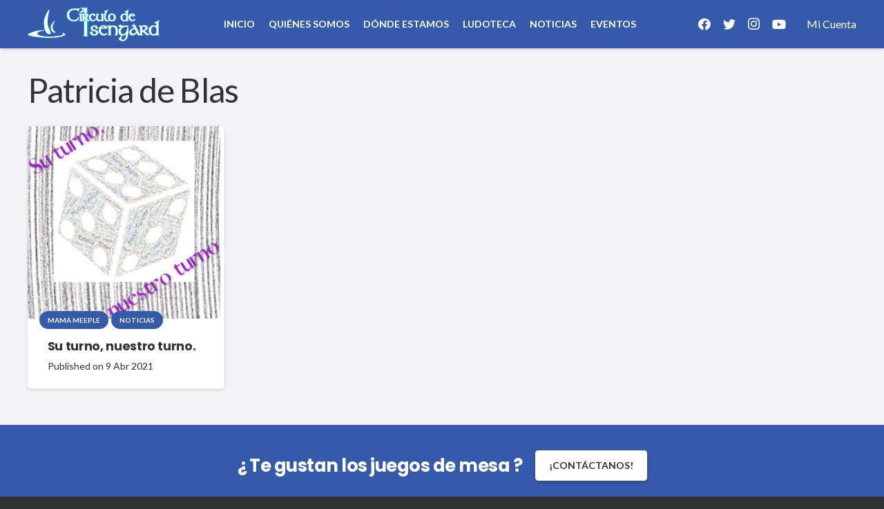

--- FILE ---
content_type: text/html; charset=UTF-8
request_url: https://www.circulodeisengard.es/tag/patricia-de-blas/
body_size: 19626
content:
<!DOCTYPE HTML>
<html class="" dir="ltr" lang="es" prefix="og: https://ogp.me/ns#">
<head>
<meta charset="UTF-8">
<title>Patricia de Blas - Cí­rculo de Isengard</title>
<script type="text/javascript">var spg_ajax = "https://www.circulodeisengard.es/wp-admin/admin-ajax.php";</script>	<style>img:is([sizes="auto" i], [sizes^="auto," i]) { contain-intrinsic-size: 3000px 1500px }</style>
<!-- All in One SEO 4.8.7.2 - aioseo.com -->
<meta name="robots" content="max-image-preview:large" />
<meta name="google-site-verification" content="Nn1b3fRHw4pVosAGIJ5cXyEa84Bu3BBuN4NwpkkItVI" />
<link rel="canonical" href="https://www.circulodeisengard.es/tag/patricia-de-blas/" />
<meta name="generator" content="All in One SEO (AIOSEO) 4.8.7.2" />
<!-- Google tag (gtag.js) -->
<script async src="https://www.googletagmanager.com/gtag/js?id=G-MP7LVKTV3P"></script>
<script>
window.dataLayer = window.dataLayer || [];
function gtag(){dataLayer.push(arguments);}
gtag('js', new Date());
gtag('config', 'G-MP7LVKTV3P');
</script>
<script type="application/ld+json" class="aioseo-schema">
{"@context":"https:\/\/schema.org","@graph":[{"@type":"BreadcrumbList","@id":"https:\/\/www.circulodeisengard.es\/tag\/patricia-de-blas\/#breadcrumblist","itemListElement":[{"@type":"ListItem","@id":"https:\/\/www.circulodeisengard.es#listItem","position":1,"name":"Home","item":"https:\/\/www.circulodeisengard.es","nextItem":{"@type":"ListItem","@id":"https:\/\/www.circulodeisengard.es\/tag\/patricia-de-blas\/#listItem","name":"Patricia de Blas"}},{"@type":"ListItem","@id":"https:\/\/www.circulodeisengard.es\/tag\/patricia-de-blas\/#listItem","position":2,"name":"Patricia de Blas","previousItem":{"@type":"ListItem","@id":"https:\/\/www.circulodeisengard.es#listItem","name":"Home"}}]},{"@type":"CollectionPage","@id":"https:\/\/www.circulodeisengard.es\/tag\/patricia-de-blas\/#collectionpage","url":"https:\/\/www.circulodeisengard.es\/tag\/patricia-de-blas\/","name":"Patricia de Blas - C\u00ed\u00adrculo de Isengard","inLanguage":"es-ES","isPartOf":{"@id":"https:\/\/www.circulodeisengard.es\/#website"},"breadcrumb":{"@id":"https:\/\/www.circulodeisengard.es\/tag\/patricia-de-blas\/#breadcrumblist"}},{"@type":"Organization","@id":"https:\/\/www.circulodeisengard.es\/#organization","name":"C\u00edrculo de Isengard","description":"Asociaci\u00f3n de juegos de mesa en Alcal\u00e1 de Henares","url":"https:\/\/www.circulodeisengard.es\/","logo":{"@type":"ImageObject","url":"https:\/\/www.circulodeisengard.es\/wp-content\/uploads\/2020\/01\/Logo-circulo.jpg","@id":"https:\/\/www.circulodeisengard.es\/tag\/patricia-de-blas\/#organizationLogo","width":1280,"height":1280},"image":{"@id":"https:\/\/www.circulodeisengard.es\/tag\/patricia-de-blas\/#organizationLogo"},"sameAs":["https:\/\/www.facebook.com\/CirculoIsengard\/","https:\/\/twitter.com\/CirculoIsengard","https:\/\/www.instagram.com\/circuloisengard","https:\/\/www.tiktok.com\/@circulo_de_isengard"]},{"@type":"WebSite","@id":"https:\/\/www.circulodeisengard.es\/#website","url":"https:\/\/www.circulodeisengard.es\/","name":"C\u00edrculo de Isengard","description":"Asociaci\u00f3n de juegos de mesa en Alcal\u00e1 de Henares","inLanguage":"es-ES","publisher":{"@id":"https:\/\/www.circulodeisengard.es\/#organization"}}]}
</script>
<!-- All in One SEO -->
<!-- Open Graph Meta Tags generated by Blog2Social 860 - https://www.blog2social.com -->
<meta property="og:title" content="Cí­rculo de Isengard"/>
<meta property="og:description" content="Asociación de juegos de mesa en Alcalá de Henares"/>
<meta property="og:url" content="/tag/patricia-de-blas/"/>
<meta property="og:image" content="https://www.circulodeisengard.es/wp-content/uploads/2021/04/image.png"/>
<meta property="og:image:width" content="1080" />
<meta property="og:image:height" content="1080" />
<meta property="og:type" content="article"/>
<meta property="og:article:published_time" content="2021-04-09 10:00:00"/>
<meta property="og:article:modified_time" content="2021-04-09 09:57:30"/>
<meta property="og:article:tag" content="Autoras"/>
<meta property="og:article:tag" content="autores"/>
<meta property="og:article:tag" content="Creadores"/>
<meta property="og:article:tag" content="creatividad"/>
<meta property="og:article:tag" content="Daniela Stöhr"/>
<meta property="og:article:tag" content="Diseño"/>
<meta property="og:article:tag" content="El Valle de los Vikingos"/>
<meta property="og:article:tag" content="Elizabeth Hargrave"/>
<meta property="og:article:tag" content="Exit"/>
<meta property="og:article:tag" content="Feminismo"/>
<meta property="og:article:tag" content="Gambito de Dama"/>
<meta property="og:article:tag" content="Igualdad"/>
<meta property="og:article:tag" content="Inka Brand"/>
<meta property="og:article:tag" content="Juegos de mesa"/>
<meta property="og:article:tag" content="Llama Dice"/>
<meta property="og:article:tag" content="Los Buscaduendes"/>
<meta property="og:article:tag" content="Machismo"/>
<meta property="og:article:tag" content="Marie Cardouat"/>
<meta property="og:article:tag" content="Marie Fort"/>
<meta property="og:article:tag" content="Miranda Evarts"/>
<meta property="og:article:tag" content="Mujeres"/>
<meta property="og:article:tag" content="Patricia de Blas"/>
<meta property="og:article:tag" content="Pequeños detectives"/>
<meta property="og:article:tag" content="Pictures"/>
<meta property="og:article:tag" content="Reinas Durmientes"/>
<meta property="og:article:tag" content="Sheila Santos"/>
<meta property="og:article:tag" content="The Red Cathedral"/>
<meta property="og:article:tag" content="Wingspan"/>
<!-- Open Graph Meta Tags generated by Blog2Social 860 - https://www.blog2social.com -->
<!-- Twitter Card generated by Blog2Social 860 - https://www.blog2social.com -->
<meta name="twitter:card" content="summary">
<meta name="twitter:title" content="Cí­rculo de Isengard"/>
<meta name="twitter:description" content="Asociación de juegos de mesa en Alcalá de Henares"/>
<meta name="twitter:image" content="https://www.circulodeisengard.es/wp-content/uploads/2021/04/image.png"/>
<!-- Twitter Card generated by Blog2Social 860 - https://www.blog2social.com -->
<link rel='dns-prefetch' href='//fonts.googleapis.com' />
<link rel="alternate" type="application/rss+xml" title="Cí­rculo de Isengard &raquo; Feed" href="https://www.circulodeisengard.es/feed/" />
<meta name="viewport" content="width=device-width, initial-scale=1"><meta name="SKYPE_TOOLBAR" content="SKYPE_TOOLBAR_PARSER_COMPATIBLE"><meta name="theme-color" content="#355aab">		<style id="content-control-block-styles">
@media (max-width: 640px) {
.cc-hide-on-mobile {
display: none !important;
}
}
@media (min-width: 641px) and (max-width: 920px) {
.cc-hide-on-tablet {
display: none !important;
}
}
@media (min-width: 921px) and (max-width: 1440px) {
.cc-hide-on-desktop {
display: none !important;
}
}		</style>
<link rel='stylesheet' id='content-control-block-styles-css' href='//www.circulodeisengard.es/wp-content/cache/wpfc-minified/6w9s1b4a/5te2q.css' type='text/css' media='all' />
<style id='classic-theme-styles-inline-css' type='text/css'>
/*! This file is auto-generated */
.wp-block-button__link{color:#fff;background-color:#32373c;border-radius:9999px;box-shadow:none;text-decoration:none;padding:calc(.667em + 2px) calc(1.333em + 2px);font-size:1.125em}.wp-block-file__button{background:#32373c;color:#fff;text-decoration:none}
</style>
<style id='global-styles-inline-css' type='text/css'>
:root{--wp--preset--aspect-ratio--square: 1;--wp--preset--aspect-ratio--4-3: 4/3;--wp--preset--aspect-ratio--3-4: 3/4;--wp--preset--aspect-ratio--3-2: 3/2;--wp--preset--aspect-ratio--2-3: 2/3;--wp--preset--aspect-ratio--16-9: 16/9;--wp--preset--aspect-ratio--9-16: 9/16;--wp--preset--color--black: #000000;--wp--preset--color--cyan-bluish-gray: #abb8c3;--wp--preset--color--white: #ffffff;--wp--preset--color--pale-pink: #f78da7;--wp--preset--color--vivid-red: #cf2e2e;--wp--preset--color--luminous-vivid-orange: #ff6900;--wp--preset--color--luminous-vivid-amber: #fcb900;--wp--preset--color--light-green-cyan: #7bdcb5;--wp--preset--color--vivid-green-cyan: #00d084;--wp--preset--color--pale-cyan-blue: #8ed1fc;--wp--preset--color--vivid-cyan-blue: #0693e3;--wp--preset--color--vivid-purple: #9b51e0;--wp--preset--gradient--vivid-cyan-blue-to-vivid-purple: linear-gradient(135deg,rgba(6,147,227,1) 0%,rgb(155,81,224) 100%);--wp--preset--gradient--light-green-cyan-to-vivid-green-cyan: linear-gradient(135deg,rgb(122,220,180) 0%,rgb(0,208,130) 100%);--wp--preset--gradient--luminous-vivid-amber-to-luminous-vivid-orange: linear-gradient(135deg,rgba(252,185,0,1) 0%,rgba(255,105,0,1) 100%);--wp--preset--gradient--luminous-vivid-orange-to-vivid-red: linear-gradient(135deg,rgba(255,105,0,1) 0%,rgb(207,46,46) 100%);--wp--preset--gradient--very-light-gray-to-cyan-bluish-gray: linear-gradient(135deg,rgb(238,238,238) 0%,rgb(169,184,195) 100%);--wp--preset--gradient--cool-to-warm-spectrum: linear-gradient(135deg,rgb(74,234,220) 0%,rgb(151,120,209) 20%,rgb(207,42,186) 40%,rgb(238,44,130) 60%,rgb(251,105,98) 80%,rgb(254,248,76) 100%);--wp--preset--gradient--blush-light-purple: linear-gradient(135deg,rgb(255,206,236) 0%,rgb(152,150,240) 100%);--wp--preset--gradient--blush-bordeaux: linear-gradient(135deg,rgb(254,205,165) 0%,rgb(254,45,45) 50%,rgb(107,0,62) 100%);--wp--preset--gradient--luminous-dusk: linear-gradient(135deg,rgb(255,203,112) 0%,rgb(199,81,192) 50%,rgb(65,88,208) 100%);--wp--preset--gradient--pale-ocean: linear-gradient(135deg,rgb(255,245,203) 0%,rgb(182,227,212) 50%,rgb(51,167,181) 100%);--wp--preset--gradient--electric-grass: linear-gradient(135deg,rgb(202,248,128) 0%,rgb(113,206,126) 100%);--wp--preset--gradient--midnight: linear-gradient(135deg,rgb(2,3,129) 0%,rgb(40,116,252) 100%);--wp--preset--font-size--small: 13px;--wp--preset--font-size--medium: 20px;--wp--preset--font-size--large: 36px;--wp--preset--font-size--x-large: 42px;--wp--preset--spacing--20: 0.44rem;--wp--preset--spacing--30: 0.67rem;--wp--preset--spacing--40: 1rem;--wp--preset--spacing--50: 1.5rem;--wp--preset--spacing--60: 2.25rem;--wp--preset--spacing--70: 3.38rem;--wp--preset--spacing--80: 5.06rem;--wp--preset--shadow--natural: 6px 6px 9px rgba(0, 0, 0, 0.2);--wp--preset--shadow--deep: 12px 12px 50px rgba(0, 0, 0, 0.4);--wp--preset--shadow--sharp: 6px 6px 0px rgba(0, 0, 0, 0.2);--wp--preset--shadow--outlined: 6px 6px 0px -3px rgba(255, 255, 255, 1), 6px 6px rgba(0, 0, 0, 1);--wp--preset--shadow--crisp: 6px 6px 0px rgba(0, 0, 0, 1);}:where(.is-layout-flex){gap: 0.5em;}:where(.is-layout-grid){gap: 0.5em;}body .is-layout-flex{display: flex;}.is-layout-flex{flex-wrap: wrap;align-items: center;}.is-layout-flex > :is(*, div){margin: 0;}body .is-layout-grid{display: grid;}.is-layout-grid > :is(*, div){margin: 0;}:where(.wp-block-columns.is-layout-flex){gap: 2em;}:where(.wp-block-columns.is-layout-grid){gap: 2em;}:where(.wp-block-post-template.is-layout-flex){gap: 1.25em;}:where(.wp-block-post-template.is-layout-grid){gap: 1.25em;}.has-black-color{color: var(--wp--preset--color--black) !important;}.has-cyan-bluish-gray-color{color: var(--wp--preset--color--cyan-bluish-gray) !important;}.has-white-color{color: var(--wp--preset--color--white) !important;}.has-pale-pink-color{color: var(--wp--preset--color--pale-pink) !important;}.has-vivid-red-color{color: var(--wp--preset--color--vivid-red) !important;}.has-luminous-vivid-orange-color{color: var(--wp--preset--color--luminous-vivid-orange) !important;}.has-luminous-vivid-amber-color{color: var(--wp--preset--color--luminous-vivid-amber) !important;}.has-light-green-cyan-color{color: var(--wp--preset--color--light-green-cyan) !important;}.has-vivid-green-cyan-color{color: var(--wp--preset--color--vivid-green-cyan) !important;}.has-pale-cyan-blue-color{color: var(--wp--preset--color--pale-cyan-blue) !important;}.has-vivid-cyan-blue-color{color: var(--wp--preset--color--vivid-cyan-blue) !important;}.has-vivid-purple-color{color: var(--wp--preset--color--vivid-purple) !important;}.has-black-background-color{background-color: var(--wp--preset--color--black) !important;}.has-cyan-bluish-gray-background-color{background-color: var(--wp--preset--color--cyan-bluish-gray) !important;}.has-white-background-color{background-color: var(--wp--preset--color--white) !important;}.has-pale-pink-background-color{background-color: var(--wp--preset--color--pale-pink) !important;}.has-vivid-red-background-color{background-color: var(--wp--preset--color--vivid-red) !important;}.has-luminous-vivid-orange-background-color{background-color: var(--wp--preset--color--luminous-vivid-orange) !important;}.has-luminous-vivid-amber-background-color{background-color: var(--wp--preset--color--luminous-vivid-amber) !important;}.has-light-green-cyan-background-color{background-color: var(--wp--preset--color--light-green-cyan) !important;}.has-vivid-green-cyan-background-color{background-color: var(--wp--preset--color--vivid-green-cyan) !important;}.has-pale-cyan-blue-background-color{background-color: var(--wp--preset--color--pale-cyan-blue) !important;}.has-vivid-cyan-blue-background-color{background-color: var(--wp--preset--color--vivid-cyan-blue) !important;}.has-vivid-purple-background-color{background-color: var(--wp--preset--color--vivid-purple) !important;}.has-black-border-color{border-color: var(--wp--preset--color--black) !important;}.has-cyan-bluish-gray-border-color{border-color: var(--wp--preset--color--cyan-bluish-gray) !important;}.has-white-border-color{border-color: var(--wp--preset--color--white) !important;}.has-pale-pink-border-color{border-color: var(--wp--preset--color--pale-pink) !important;}.has-vivid-red-border-color{border-color: var(--wp--preset--color--vivid-red) !important;}.has-luminous-vivid-orange-border-color{border-color: var(--wp--preset--color--luminous-vivid-orange) !important;}.has-luminous-vivid-amber-border-color{border-color: var(--wp--preset--color--luminous-vivid-amber) !important;}.has-light-green-cyan-border-color{border-color: var(--wp--preset--color--light-green-cyan) !important;}.has-vivid-green-cyan-border-color{border-color: var(--wp--preset--color--vivid-green-cyan) !important;}.has-pale-cyan-blue-border-color{border-color: var(--wp--preset--color--pale-cyan-blue) !important;}.has-vivid-cyan-blue-border-color{border-color: var(--wp--preset--color--vivid-cyan-blue) !important;}.has-vivid-purple-border-color{border-color: var(--wp--preset--color--vivid-purple) !important;}.has-vivid-cyan-blue-to-vivid-purple-gradient-background{background: var(--wp--preset--gradient--vivid-cyan-blue-to-vivid-purple) !important;}.has-light-green-cyan-to-vivid-green-cyan-gradient-background{background: var(--wp--preset--gradient--light-green-cyan-to-vivid-green-cyan) !important;}.has-luminous-vivid-amber-to-luminous-vivid-orange-gradient-background{background: var(--wp--preset--gradient--luminous-vivid-amber-to-luminous-vivid-orange) !important;}.has-luminous-vivid-orange-to-vivid-red-gradient-background{background: var(--wp--preset--gradient--luminous-vivid-orange-to-vivid-red) !important;}.has-very-light-gray-to-cyan-bluish-gray-gradient-background{background: var(--wp--preset--gradient--very-light-gray-to-cyan-bluish-gray) !important;}.has-cool-to-warm-spectrum-gradient-background{background: var(--wp--preset--gradient--cool-to-warm-spectrum) !important;}.has-blush-light-purple-gradient-background{background: var(--wp--preset--gradient--blush-light-purple) !important;}.has-blush-bordeaux-gradient-background{background: var(--wp--preset--gradient--blush-bordeaux) !important;}.has-luminous-dusk-gradient-background{background: var(--wp--preset--gradient--luminous-dusk) !important;}.has-pale-ocean-gradient-background{background: var(--wp--preset--gradient--pale-ocean) !important;}.has-electric-grass-gradient-background{background: var(--wp--preset--gradient--electric-grass) !important;}.has-midnight-gradient-background{background: var(--wp--preset--gradient--midnight) !important;}.has-small-font-size{font-size: var(--wp--preset--font-size--small) !important;}.has-medium-font-size{font-size: var(--wp--preset--font-size--medium) !important;}.has-large-font-size{font-size: var(--wp--preset--font-size--large) !important;}.has-x-large-font-size{font-size: var(--wp--preset--font-size--x-large) !important;}
:where(.wp-block-post-template.is-layout-flex){gap: 1.25em;}:where(.wp-block-post-template.is-layout-grid){gap: 1.25em;}
:where(.wp-block-columns.is-layout-flex){gap: 2em;}:where(.wp-block-columns.is-layout-grid){gap: 2em;}
:root :where(.wp-block-pullquote){font-size: 1.5em;line-height: 1.6;}
</style>
<link rel='stylesheet' id='contact-form-7-css' href='//www.circulodeisengard.es/wp-content/cache/wpfc-minified/9koe5688/5te2q.css' type='text/css' media='all' />
<link rel='stylesheet' id='email-subscribers-css' href='//www.circulodeisengard.es/wp-content/cache/wpfc-minified/kwp9qfy6/5te2q.css' type='text/css' media='all' />
<link rel='stylesheet' id='events-manager-css' href='//www.circulodeisengard.es/wp-content/cache/wpfc-minified/95b24wwq/5te2q.css' type='text/css' media='all' />
<style id='events-manager-inline-css' type='text/css'>
body .em { --font-family : inherit; --font-weight : inherit; --font-size : 1em; --line-height : inherit; }
</style>
<style id='woocommerce-inline-inline-css' type='text/css'>
.woocommerce form .form-row .required { visibility: visible; }
</style>
<link rel='stylesheet' id='brands-styles-css' href='//www.circulodeisengard.es/wp-content/cache/wpfc-minified/1dkuz1hz/9n34n.css' type='text/css' media='all' />
<link rel='stylesheet' id='us-fonts-css' href='https://fonts.googleapis.com/css?family=Poppins%3A700%7CLato%3A400%2C700&#038;display=swap&#038;ver=6.7.4' type='text/css' media='all' />
<link rel='stylesheet' id='us-style-css' href='//www.circulodeisengard.es/wp-content/cache/wpfc-minified/70dwsebt/5te2q.css' type='text/css' media='all' />
<link rel='stylesheet' id='us-ripple-css' href='//www.circulodeisengard.es/wp-content/cache/wpfc-minified/kzukwfw2/5te2q.css' type='text/css' media='all' />
<link rel='stylesheet' id='us-woocommerce-css' href='//www.circulodeisengard.es/wp-content/cache/wpfc-minified/2b5jvdhx/5te2q.css' type='text/css' media='all' />
<link rel='stylesheet' id='jquery-data-tables-css' href='//www.circulodeisengard.es/wp-content/cache/wpfc-minified/7uwpjxme/5te2q.css' type='text/css' media='all' />
<link rel='stylesheet' id='wc-product-table-css' href='//www.circulodeisengard.es/wp-content/cache/wpfc-minified/1cff7tnf/5te2q.css' type='text/css' media='all' />
<link rel='stylesheet' id='us-responsive-css' href='//www.circulodeisengard.es/wp-content/cache/wpfc-minified/211kc1hn/5te2q.css' type='text/css' media='all' />
<!--n2css--><!--n2js--><script type="text/javascript" src="https://www.circulodeisengard.es/wp-includes/js/jquery/jquery.min.js?ver=3.7.1" id="jquery-core-js"></script>
<script type="text/javascript" src="https://www.circulodeisengard.es/wp-includes/js/jquery/ui/core.min.js?ver=1.13.3" id="jquery-ui-core-js"></script>
<script type="text/javascript" src="https://www.circulodeisengard.es/wp-includes/js/jquery/ui/mouse.min.js?ver=1.13.3" id="jquery-ui-mouse-js"></script>
<script type="text/javascript" src="https://www.circulodeisengard.es/wp-includes/js/jquery/ui/sortable.min.js?ver=1.13.3" id="jquery-ui-sortable-js"></script>
<script type="text/javascript" src="https://www.circulodeisengard.es/wp-includes/js/jquery/ui/datepicker.min.js?ver=1.13.3" id="jquery-ui-datepicker-js"></script>
<script type="text/javascript" id="jquery-ui-datepicker-js-after">
/* <![CDATA[ */
jQuery(function(jQuery){jQuery.datepicker.setDefaults({"closeText":"Cerrar","currentText":"Hoy","monthNames":["enero","febrero","marzo","abril","mayo","junio","julio","agosto","septiembre","octubre","noviembre","diciembre"],"monthNamesShort":["Ene","Feb","Mar","Abr","May","Jun","Jul","Ago","Sep","Oct","Nov","Dic"],"nextText":"Siguiente","prevText":"Anterior","dayNames":["domingo","lunes","martes","mi\u00e9rcoles","jueves","viernes","s\u00e1bado"],"dayNamesShort":["Dom","Lun","Mar","Mi\u00e9","Jue","Vie","S\u00e1b"],"dayNamesMin":["D","L","M","X","J","V","S"],"dateFormat":"dd\/mm\/yy","firstDay":1,"isRTL":false});});
/* ]]> */
</script>
<script type="text/javascript" src="https://www.circulodeisengard.es/wp-includes/js/jquery/ui/resizable.min.js?ver=1.13.3" id="jquery-ui-resizable-js"></script>
<script type="text/javascript" src="https://www.circulodeisengard.es/wp-includes/js/jquery/ui/draggable.min.js?ver=1.13.3" id="jquery-ui-draggable-js"></script>
<script type="text/javascript" src="https://www.circulodeisengard.es/wp-includes/js/jquery/ui/controlgroup.min.js?ver=1.13.3" id="jquery-ui-controlgroup-js"></script>
<script type="text/javascript" src="https://www.circulodeisengard.es/wp-includes/js/jquery/ui/checkboxradio.min.js?ver=1.13.3" id="jquery-ui-checkboxradio-js"></script>
<script type="text/javascript" src="https://www.circulodeisengard.es/wp-includes/js/jquery/ui/button.min.js?ver=1.13.3" id="jquery-ui-button-js"></script>
<script type="text/javascript" src="https://www.circulodeisengard.es/wp-includes/js/jquery/ui/dialog.min.js?ver=1.13.3" id="jquery-ui-dialog-js"></script>
<script type="text/javascript" id="events-manager-js-extra">
/* <![CDATA[ */
var EM = {"ajaxurl":"https:\/\/www.circulodeisengard.es\/wp-admin\/admin-ajax.php","locationajaxurl":"https:\/\/www.circulodeisengard.es\/wp-admin\/admin-ajax.php?action=locations_search","firstDay":"1","locale":"es","dateFormat":"yy-mm-dd","ui_css":"https:\/\/www.circulodeisengard.es\/wp-content\/plugins\/events-manager\/includes\/css\/jquery-ui\/build.min.css","show24hours":"1","is_ssl":"1","autocomplete_limit":"10","calendar":{"breakpoints":{"small":560,"medium":908,"large":false}},"phone":"","datepicker":{"format":"d\/m\/Y","locale":"es"},"search":{"breakpoints":{"small":650,"medium":850,"full":false}},"url":"https:\/\/www.circulodeisengard.es\/wp-content\/plugins\/events-manager","assets":{"input.em-uploader":{"js":{"em-uploader":{"url":"https:\/\/www.circulodeisengard.es\/wp-content\/plugins\/events-manager\/includes\/js\/em-uploader.js?v=7.2.2","event":"em_uploader_ready"}}},".em-event-editor":{"js":{"event-editor":{"url":"https:\/\/www.circulodeisengard.es\/wp-content\/plugins\/events-manager\/includes\/js\/events-manager-event-editor.js?v=7.2.2","event":"em_event_editor_ready"}},"css":{"event-editor":"https:\/\/www.circulodeisengard.es\/wp-content\/plugins\/events-manager\/includes\/css\/events-manager-event-editor.min.css?v=7.2.2"}},".em-recurrence-sets, .em-timezone":{"js":{"luxon":{"url":"luxon\/luxon.js?v=7.2.2","event":"em_luxon_ready"}}},".em-booking-form, #em-booking-form, .em-booking-recurring, .em-event-booking-form":{"js":{"em-bookings":{"url":"https:\/\/www.circulodeisengard.es\/wp-content\/plugins\/events-manager\/includes\/js\/bookingsform.js?v=7.2.2","event":"em_booking_form_js_loaded"}}},"#em-opt-archetypes":{"js":{"archetypes":"https:\/\/www.circulodeisengard.es\/wp-content\/plugins\/events-manager\/includes\/js\/admin-archetype-editor.js?v=7.2.2","archetypes_ms":"https:\/\/www.circulodeisengard.es\/wp-content\/plugins\/events-manager\/includes\/js\/admin-archetypes.js?v=7.2.2","qs":"qs\/qs.js?v=7.2.2"}}},"cached":"","google_maps_api":"AIzaSyAiCizMPdeEYa2kRoxsLyBwCxRM2Oi4P10","google_maps_styles":[{"featureType":"all","elementType":"all","stylers":[{"saturation":"32"},{"lightness":"-3"},{"visibility":"on"},{"weight":"1.18"}]},{"featureType":"administrative","elementType":"labels","stylers":[{"visibility":"off"}]},{"featureType":"landscape","elementType":"labels","stylers":[{"visibility":"off"}]},{"featureType":"landscape.man_made","elementType":"all","stylers":[{"saturation":"-70"},{"lightness":"14"}]},{"featureType":"poi","elementType":"labels","stylers":[{"visibility":"off"}]},{"featureType":"road","elementType":"labels","stylers":[{"visibility":"off"}]},{"featureType":"transit","elementType":"labels","stylers":[{"visibility":"off"}]},{"featureType":"water","elementType":"all","stylers":[{"saturation":"100"},{"lightness":"-14"}]},{"featureType":"water","elementType":"labels","stylers":[{"visibility":"off"},{"lightness":"12"}]}],"bookingInProgress":"Por favor, espera mientras la reserva se env\u00eda.","tickets_save":"Guardar entrada","bookingajaxurl":"https:\/\/www.circulodeisengard.es\/wp-admin\/admin-ajax.php","bookings_export_save":"Exportar reservas","bookings_settings_save":"Guardar configuraci\u00f3n","booking_delete":"\u00bfEst\u00e1s seguro que quieres borrar?","booking_offset":"30","bookings":{"submit_button":{"text":{"default":"Reservar tu plaza","free":"Reservar tu plaza","payment":"Reservar tu plaza","processing":"Processing ..."}},"update_listener":""},"bb_full":"Vendido","bb_book":"Reservar ahora","bb_booking":"Reservando...","bb_booked":"Reserva Enviado","bb_error":"Error de Reserva. \u00bfIntentar de nuevo?","bb_cancel":"Cancelar","bb_canceling":"Cancelando...","bb_cancelled":"Cancelado","bb_cancel_error":"Error de Cancelaci\u00f3n. \u00bfIntentar de nuevo?","txt_search":"Buscar","txt_searching":"Buscando...","txt_loading":"Cargando..."};
/* ]]> */
</script>
<script type="text/javascript" src="https://www.circulodeisengard.es/wp-content/plugins/events-manager/includes/js/events-manager.js?ver=7.2.2" id="events-manager-js"></script>
<script type="text/javascript" src="https://www.circulodeisengard.es/wp-content/plugins/events-manager/includes/external/flatpickr/l10n/es.js?ver=7.2.2" id="em-flatpickr-localization-js"></script>
<script type="text/javascript" src="https://www.circulodeisengard.es/wp-content/plugins/woocommerce/assets/js/jquery-blockui/jquery.blockUI.min.js?ver=2.7.0-wc.10.2.2" id="jquery-blockui-js" data-wp-strategy="defer"></script>
<script type="text/javascript" id="wc-add-to-cart-js-extra">
/* <![CDATA[ */
var wc_add_to_cart_params = {"ajax_url":"\/wp-admin\/admin-ajax.php","wc_ajax_url":"\/?wc-ajax=%%endpoint%%","i18n_view_cart":"Ver carrito","cart_url":"https:\/\/www.circulodeisengard.es\/tienda\/carrito\/","is_cart":"","cart_redirect_after_add":"yes"};
/* ]]> */
</script>
<script type="text/javascript" src="https://www.circulodeisengard.es/wp-content/plugins/woocommerce/assets/js/frontend/add-to-cart.min.js?ver=10.2.2" id="wc-add-to-cart-js" defer="defer" data-wp-strategy="defer"></script>
<script type="text/javascript" src="https://www.circulodeisengard.es/wp-content/plugins/woocommerce/assets/js/js-cookie/js.cookie.min.js?ver=2.1.4-wc.10.2.2" id="js-cookie-js" defer="defer" data-wp-strategy="defer"></script>
<script type="text/javascript" id="woocommerce-js-extra">
/* <![CDATA[ */
var woocommerce_params = {"ajax_url":"\/wp-admin\/admin-ajax.php","wc_ajax_url":"\/?wc-ajax=%%endpoint%%","i18n_password_show":"Mostrar contrase\u00f1a","i18n_password_hide":"Ocultar contrase\u00f1a"};
/* ]]> */
</script>
<script type="text/javascript" src="https://www.circulodeisengard.es/wp-content/plugins/woocommerce/assets/js/frontend/woocommerce.min.js?ver=10.2.2" id="woocommerce-js" defer="defer" data-wp-strategy="defer"></script>
<script></script><link rel="https://api.w.org/" href="https://www.circulodeisengard.es/wp-json/" /><link rel="alternate" title="JSON" type="application/json" href="https://www.circulodeisengard.es/wp-json/wp/v2/tags/610" /><link rel="EditURI" type="application/rsd+xml" title="RSD" href="https://www.circulodeisengard.es/xmlrpc.php?rsd" />
<meta name="generator" content="WordPress 6.7.4" />
<meta name="generator" content="WooCommerce 10.2.2" />
<script>
if (!/Android|webOS|iPhone|iPad|iPod|BlackBerry|IEMobile|Opera Mini/i.test(navigator.userAgent)) {
var root = document.getElementsByTagName('html')[0]
root.className += " no-touch";
}
</script>
<noscript><style>.woocommerce-product-gallery{ opacity: 1 !important; }</style></noscript>
<style type="text/css">.recentcomments a{display:inline !important;padding:0 !important;margin:0 !important;}</style><meta name="generator" content="Powered by WPBakery Page Builder - drag and drop page builder for WordPress."/>
<script type="text/javascript" id="sns_global_scripts_in_head">  window.watsonAssistantChatOptions = {
integrationID: "6e8cd5f3-a05d-4e3c-b66a-75e397a84485", // The ID of this integration.
region: "eu-gb", // The region your integration is hosted in.
serviceInstanceID: "8337250e-bad0-4f95-9b26-f33e874696ac", // The ID of your service instance.
onLoad: function(instance) { instance.render(); }
};
setTimeout(function(){
const t=document.createElement('script');
t.src="https://web-chat.global.assistant.watson.appdomain.cloud/versions/" + (window.watsonAssistantChatOptions.clientVersion || 'latest') + "/WatsonAssistantChatEntry.js";
document.head.appendChild(t);
});</script><link rel="icon" href="https://www.circulodeisengard.es/wp-content/uploads/2020/01/LogoCirculo2-75x75.png" sizes="32x32" />
<link rel="icon" href="https://www.circulodeisengard.es/wp-content/uploads/2020/01/LogoCirculo2.png" sizes="192x192" />
<link rel="apple-touch-icon" href="https://www.circulodeisengard.es/wp-content/uploads/2020/01/LogoCirculo2.png" />
<meta name="msapplication-TileImage" content="https://www.circulodeisengard.es/wp-content/uploads/2020/01/LogoCirculo2.png" />
<style type="text/css" id="wp-custom-css">
.list_juegos_box .w-post-elm.post_image img {
display: block;
object-fit: cover;
height: 75px;
width: 100%;
}
.grid_juegos_box .w-post-elm.post_image img {
display: block;
object-fit: contain;
height: 180px;
width: 100%;
}
.grid_juegos_box .w-post-elm.post_image {
width: auto!important;
}
.grid_juegos_box .w-grid-item-h .w-hwrapper .w-vwrapper {
display: none;
}
@media (max-width: 599px) {
.grid_juegos_box .w-post-elm.post_image img {
height: 275px;
}
}
@media (max-width: 899px) {
.grid_juegos_box .w-post-elm.post_image img {
height: 300px;
}
}
h5.table-head {
font-size: 1rem;
}
.woocommerce-product-attributes-item--pa_jugadores .w-post-elm-before, .woocommerce-product-attributes-item--pa_duracion .w-post-elm-before {
display: none;
}
.product-table-image-wrapper img {
width: 75px;
height: 75px;
object-fit: cover;
}
.wpb_wrapper .vc_custom_1571056345376 {
background-position: bottom!important;
background-repeat: repeat-x !important;
}
img.rsImg.rsMainSlideImage {
margin-top: 0px!important;
}
.royalSlider.rsHor {
max-height: 380px!important;
}
.rsOverflow {
max-height: 380px!important;
}
.wc-product-table-above.wc-product-table-controls {
padding-left: 180px;
}
.dataTables_wrapper * {
font-family: 'Lato', sans-serif;
font-size: 14px;
/* text-transform: uppercase; */
}
select {}
.wc-product-table-above.wc-product-table-controls select {
/* padding: 18px!important; */
line-height: 20px!important;
height: 30px!important;
min-width: 127px!important;
}
.wc-product-table-above.wc-product-table-controls input {
line-height: 20px!important;
height: 30px!important;
min-width: 127px!important;
}
.wc-product-table-above.wc-product-table-controls label {
text-transform: uppercase;
font-size: 11px;
}
.vc_custom_1571140664924 {
z-index: 10;
position: relative;
}
.dataTables_length {
/* padding: 0px!important; */
margin-right: 0px!important;
}
.wc-product-table-above.wc-product-table-controls select {
min-width: 117px!important;
}
.w-post-elm.post_content.usg_post_content_1 {
text-align: justify;
}
#us_grid_1 .usg_post_image_1 {
margin-right: 2%;
}
#us_grid_1 .usg_vwrapper_1 {
padding-top: 0px;
padding-right: 20px;
padding-bottom: 10px;
}
#us_grid_1 .usg_post_image_1 {
margin-right: 2%!important;
}
table.fullcalendar td li {
list-style: none;
font-size: 12px;
}
table.fullcalendar td ul {
margin: 0px;
}
table.fullcalendar td {
width: 5%;
border: 1px solid #d2d0d0;
background-color: rgba(239, 239, 239, 0.38);
padding: 10px 20px 11px 20px;
text-align: center;
vertical-align: inherit;
}
table.fullcalendar td a {
background-color: #355aab;
padding: 4px;
color: #fff!important;
border-radius: 22px;
min-width: 36px!important;
display: inline-block;
}
table.fullcalendar td li a {
background-color: transparent!important;
color: #355aab!important;
}
.calendario h2 { font-size:16px; margin:0px}
img.rsImg.rsMainSlideImage {
display: none;
}
ul.alphabet li {
list-style: none;
/* float: left; */
margin: 0;
min-width: 20px;
line-height: 26px;
font-size: 11px;
display: inline-block;
}
ul.alphabet {
margin: 0;
float: none;
margin: auto;
width: auto;
display: block;
max-width: 1146px;
margin-top: 14px;
}
ul.alphabet li a {
padding: 2px 8px;
border: 1px solid #355aab;
margin-right: 5px;
min-width: 23px;
display: block;
text-align: center;
font-size: 11px;
}
ul.alphabet li.disabled {
padding: 2px 8px;
border: 1px solid #a7a7a7;
margin-right: 5px;
min-width: 23px;
display: block;
text-align: center;
font-size: 11px;
display: inline-block;
color: #ddd;
}
ul.alphabet li.active a {
color: white;
background-color: #355aab;
}
table.em-calendar td.eventful a, table.em-calendar td.eventful-today a {
background-color: #355aab;
color: #fff;
min-width: 29px;
display: inline-block;
border-radius: 27px;
}
#us_grid_2 .usg_post_title_1 {
margin-top: 0px;
margin-bottom: 0rem;
}
#us_grid_2 .usg_post_title_1 {
margin-top: 0!important;
margin-bottom: 0!important;
}
@media (max-width: 900px){
.vc_col-sm-3.wpb_column.vc_column_container:first-child {
order: 3;
}
}
@media (max-width: 599px){
#us_grid_3 .w-grid-item {
width: 50%!important;
padding: 0;
margin-bottom: .1rem;
}
}
section.l-section.wpb_row.height_small {
padding-left: 0.5rem;
padding-right: 0.5rem;
}
@media (max-width: 900px){
.ush_menu_1.type_desktop .w-nav-list>.menu-item.level_1 {
font-size: 12px!important;
}
.header_hor .ush_menu_1.type_desktop .w-nav-list.level_1>.menu-item>a {
padding-left: 5px!important;
padding-right: 5px!important;
}}
@media (max-width: 599px){
#us_grid_1 .w-grid-item {
width: 50%!important;
padding: 0;
margin-bottom: 10px;
}
.l-subheader-cell.at_right {
overflow: auto;
max-width: 100%;
margin: auto;
float: none;
/* display: contents; */
}
.header_hor .ush_menu_1.type_desktop .w-nav-list.level_1>.menu-item>a {
padding-left: 5px;
padding-right: 5px;
font-size: 12px;
}
.header_hor .w-nav.type_desktop>.w-nav-list {
align-items: start;
}
ul.w-nav-list.level_1.hover_simple {}
}
ul.alphabet {
text-align: center;
}
ul.alphabet li {
margin-bottom: 10px;
}
@media (min-width: 902px){
.l-subheader.with_centering .l-subheader-cell.at_left, .l-subheader.with_centering .l-subheader-cell.at_right {
flex-basis: initial!important;
}}
.widget_search form {
width: 300px;
position: absolute;
right: 0px;
top: 60px;
border: 1px solid #355aab;
line-height: 15px;
padding: 0px;
}
.widget_search form .search-submit {
line-height: 15px;
padding: 0px;
}
input.search-field {
padding: 7px 12px;
line-height: 0px;
height: 34px;
}
.widget_search form:after {
line-height: 2rem;
}
.w-btn-wrapper.width_auto.align_left.vc_custom_1579092809410 {
z-index: 1000;
position: relative;
}
.w-post-elm.add_to_cart > p.stock {
margin-top: 15px;
margin-bottom:10px;
}		</style>
<noscript><style> .wpb_animate_when_almost_visible { opacity: 1; }</style></noscript>		<style id="us-theme-options-css">@font-face{font-display:block;font-style:normal;font-family:"fontawesome";font-weight:900;src:url("https://www.circulodeisengard.es/wp-content/themes/Impreza/fonts/fa-solid-900.woff2") format("woff2"),url("https://www.circulodeisengard.es/wp-content/themes/Impreza/fonts/fa-solid-900.woff") format("woff")}.fas,.fa{font-family:"fontawesome";font-weight:900}@font-face{font-display:block;font-style:normal;font-family:"fontawesome";font-weight:400;src:url("https://www.circulodeisengard.es/wp-content/themes/Impreza/fonts/fa-regular-400.woff2") format("woff2"),url("https://www.circulodeisengard.es/wp-content/themes/Impreza/fonts/fa-regular-400.woff") format("woff")}.far{font-family:"fontawesome";font-weight:400}@font-face{font-display:block;font-style:normal;font-family:"fontawesome";font-weight:300;src:url("https://www.circulodeisengard.es/wp-content/themes/Impreza/fonts/fa-light-300.woff2") format("woff2"),url("https://www.circulodeisengard.es/wp-content/themes/Impreza/fonts/fa-light-300.woff") format("woff")}.fal{font-family:"fontawesome";font-weight:300}@font-face{font-display:block;font-style:normal;font-family:"Font Awesome 5 Duotone";font-weight:900;src:url("https://www.circulodeisengard.es/wp-content/themes/Impreza/fonts/fa-duotone-900.woff2") format("woff2"),url("https://www.circulodeisengard.es/wp-content/themes/Impreza/fonts/fa-duotone-900.woff") format("woff")}.fad{font-family:"Font Awesome 5 Duotone";font-weight:900;position:relative}@font-face{font-display:block;font-style:normal;font-family:"Font Awesome 5 Brands";font-weight:400;src:url("https://www.circulodeisengard.es/wp-content/themes/Impreza/fonts/fa-brands-400.woff2") format("woff2"),url("https://www.circulodeisengard.es/wp-content/themes/Impreza/fonts/fa-brands-400.woff") format("woff")}.fab{font-family:"Font Awesome 5 Brands";font-weight:400}@font-face{font-display:block;font-style:normal;font-family:"Material Icons";font-weight:400;src:url("https://www.circulodeisengard.es/wp-content/themes/Impreza/fonts/material-icons.woff2") format("woff2"),url("https://www.circulodeisengard.es/wp-content/themes/Impreza/fonts/material-icons.woff") format("woff")}.material-icons{font-family:"Material Icons";font-weight:400;font-style:normal;letter-spacing:normal;text-transform:none;display:inline-block;white-space:nowrap;word-wrap:normal;direction:ltr;font-feature-settings:"liga";-moz-osx-font-smoothing:grayscale}.style_phone6-1>*{background-image:url(https://www.circulodeisengard.es/wp-content/themes/Impreza/img/phone-6-black-real.png)}.style_phone6-2>*{background-image:url(https://www.circulodeisengard.es/wp-content/themes/Impreza/img/phone-6-white-real.png)}.style_phone6-3>*{background-image:url(https://www.circulodeisengard.es/wp-content/themes/Impreza/img/phone-6-black-flat.png)}.style_phone6-4>*{background-image:url(https://www.circulodeisengard.es/wp-content/themes/Impreza/img/phone-6-white-flat.png)}.leaflet-default-icon-path{background-image:url(https://www.circulodeisengard.es/wp-content/themes/Impreza/common/css/vendor/images/marker-icon.png)}html, .l-header .widget, .menu-item-object-us_page_block{font-family:'Lato', sans-serif;font-weight:400;font-size:16px;line-height:28px}h1{font-family:'Poppins', sans-serif;font-weight:700;font-size:3rem;line-height:1.20;letter-spacing:-0.02em;margin-bottom:1.5rem}h2{font-family:'Poppins', sans-serif;font-weight:700;font-size:2rem;line-height:1.3;letter-spacing:-0.02em;margin-bottom:1.5rem}h3{font-family:'Poppins', sans-serif;font-weight:700;font-size:1.6rem;line-height:1.3;letter-spacing:-0.02em;margin-bottom:1.5rem}.woocommerce-Reviews-title,.widgettitle, .comment-reply-title, h4{font-family:'Poppins', sans-serif;font-weight:700;font-size:1.40rem;line-height:1.3;letter-spacing:0em;margin-bottom:1.5rem}h5{font-family:'Poppins', sans-serif;font-weight:400;font-size:1.20rem;line-height:1.6;letter-spacing:0em;margin-bottom:1.5rem}h6{font-family:'Poppins', sans-serif;font-weight:400;font-size:1rem;line-height:1.6;letter-spacing:0em;margin-bottom:1.5rem}@media (max-width:767px){html{font-size:16px;line-height:28px}h1{font-size:2rem}h1.vc_custom_heading{font-size:2rem !important}h2{font-size:1.6rem}h2.vc_custom_heading{font-size:1.6rem !important}h3{font-size:1.4rem}h3.vc_custom_heading{font-size:1.4rem !important}h4,.woocommerce-Reviews-title,.widgettitle,.comment-reply-title{font-size:1.20rem}h4.vc_custom_heading{font-size:1.20rem !important}h5{font-size:1.20rem}h5.vc_custom_heading{font-size:1.20rem !important}h6{font-size:1rem}h6.vc_custom_heading{font-size:1rem !important}}body{background: #313233}body,.l-header.pos_fixed{min-width:1240px}.l-canvas.type_boxed,.l-canvas.type_boxed .l-subheader,.l-canvas.type_boxed .l-section.type_sticky,.l-canvas.type_boxed~.l-footer{max-width:1240px}.l-subheader-h,.l-section-h,.l-main .aligncenter,.w-tabs-section-content-h{max-width:1200px}.post-password-form{max-width:calc(1200px + 5rem)}@media screen and (max-width:1280px){.l-main .aligncenter{max-width:calc(100vw - 5rem)}}@media (max-width:899px){.l-canvas{overflow:hidden}.g-cols.reversed{flex-direction:column-reverse}.g-cols>div:not([class*=" vc_col-"]){width:100%;margin:0 0 1rem}.g-cols.type_boxes>div,.g-cols.reversed>div:first-child,.g-cols:not(.reversed)>div:last-child,.g-cols>div.has-fill{margin-bottom:0}.vc_wp_custommenu.layout_hor,.align_center_xs,.align_center_xs .w-socials{text-align:center}.align_center_xs .w-hwrapper>*{margin:0.5rem 0;width:100%}}@media (min-width:900px){.l-section.for_sidebar.at_left>div>.g-cols{flex-direction:row-reverse}.vc_column-inner.type_sticky>.wpb_wrapper{position:-webkit-sticky;position:sticky}}button[type="submit"]:not(.w-btn),input[type="submit"]{font-size:16px;line-height:1.2;font-weight:700;font-style:normal;text-transform:uppercase;letter-spacing:0em;border-radius:0.3em;padding:1em 1.40em;background:#355aab;border-color:transparent;color:#ffffff!important}button[type="submit"]:not(.w-btn):before,input[type="submit"]{border-width:0px}.no-touch button[type="submit"]:not(.w-btn):hover,.no-touch input[type="submit"]:hover{box-shadow:0 0.6em 1.20em rgba(0,0,0,0.2);background:#355aab;border-color:transparent;color:#ffffff!important}.woocommerce .button,.woocommerce .button.alt, .woocommerce .button.checkout, .woocommerce .button.add_to_cart_button,.us-btn-style_1{font-family:'Lato', sans-serif;font-size:16px;line-height:1.2;font-weight:700;font-style:normal;text-transform:uppercase;letter-spacing:0em;border-radius:0.3em;padding:1em 1.40em;background:#355aab;border-color:transparent;color:#ffffff!important;box-shadow:0 0.15em 0.3em rgba(0,0,0,0.2)}.woocommerce .button:before,.woocommerce .button.alt:before, .woocommerce .button.checkout:before, .woocommerce .button.add_to_cart_button:before,.us-btn-style_1:before{border-width:0px}.no-touch .woocommerce .button:hover,.no-touch .woocommerce .button.alt:hover, .no-touch .woocommerce .button.checkout:hover, .no-touch .woocommerce .button.add_to_cart_button:hover,.no-touch .us-btn-style_1:hover{box-shadow:0 0.6em 1.20em rgba(0,0,0,0.2);background:#355aab;border-color:transparent;color:#ffffff!important}.us-btn-style_5{font-family:'Lato', sans-serif;font-size:16px;line-height:1.2;font-weight:700;font-style:normal;text-transform:uppercase;letter-spacing:0em;border-radius:0.3em;padding:1em 1.40em;background:#ffffff;border-color:transparent;color:#313233!important;box-shadow:0 0.15em 0.3em rgba(0,0,0,0.2)}.us-btn-style_5:before{border-width:0px}.no-touch .us-btn-style_5:hover{box-shadow:0 0.6em 1.20em rgba(0,0,0,0.2);background:#ffffff;border-color:transparent;color:#313233!important}.us-btn-style_4{font-family:'Lato', sans-serif;font-size:16px;line-height:1.2;font-weight:400;font-style:normal;text-transform:none;letter-spacing:0em;border-radius:0em;padding:0em 0em;background:transparent;border-color:transparent;color:#355aab!important;box-shadow:0 0em 0em rgba(0,0,0,0.2)}.us-btn-style_4:before{border-width:0px}.no-touch .us-btn-style_4:hover{box-shadow:0 0em 0em rgba(0,0,0,0.2);background:transparent;border-color:transparent;color:#355aab!important}.us-btn-style_6{font-family:'Lato', sans-serif;font-size:12px;line-height:1.2;font-weight:400;font-style:normal;text-transform:uppercase;letter-spacing:0em;border-radius:0em;padding:0.7em 1.2em;background:transparent;border-color:transparent;color:#1a1a1a!important;box-shadow:0 0em 0em rgba(0,0,0,0.2)}.us-btn-style_6:before{border-width:2px}.no-touch .us-btn-style_6:hover{box-shadow:0 0em 0em rgba(0,0,0,0.2);background:transparent;border-color:#008ec2;color:#008ec2!important}a,button,input[type="submit"],.ui-slider-handle{outline:none !important}.w-header-show,.w-toplink{background:rgba(0,0,0,0.3)}body{-webkit-tap-highlight-color:rgba(53,90,171,0.2)}.l-subheader.at_top,.l-subheader.at_top .w-dropdown-list,.l-subheader.at_top .type_mobile .w-nav-list.level_1{background:#355aab}.l-subheader.at_top,.l-subheader.at_top .w-dropdown.opened,.l-subheader.at_top .type_mobile .w-nav-list.level_1{color:#ffffff}.no-touch .l-subheader.at_top a:hover,.no-touch .l-header.bg_transparent .l-subheader.at_top .w-dropdown.opened a:hover{color:#ffffff}.header_ver .l-header,.l-subheader.at_middle,.l-subheader.at_middle .w-dropdown-list,.l-subheader.at_middle .type_mobile .w-nav-list.level_1{background:#355aab}.l-subheader.at_middle,.l-subheader.at_middle .w-dropdown.opened,.l-subheader.at_middle .type_mobile .w-nav-list.level_1{color:#ffffff}.no-touch .l-subheader.at_middle a:hover,.no-touch .l-header.bg_transparent .l-subheader.at_middle .w-dropdown.opened a:hover{color:#ffffff}.l-subheader.at_bottom,.l-subheader.at_bottom .w-dropdown-list,.l-subheader.at_bottom .type_mobile .w-nav-list.level_1{background:#355aab}.l-subheader.at_bottom,.l-subheader.at_bottom .w-dropdown.opened,.l-subheader.at_bottom .type_mobile .w-nav-list.level_1{color:#ffffff}.no-touch .l-subheader.at_bottom a:hover,.no-touch .l-header.bg_transparent .l-subheader.at_bottom .w-dropdown.opened a:hover{color:#ffffff}.l-header.bg_transparent:not(.sticky) .l-subheader{color:#ffffff}.no-touch .l-header.bg_transparent:not(.sticky) .w-text a:hover,.no-touch .l-header.bg_transparent:not(.sticky) .w-html a:hover,.no-touch .l-header.bg_transparent:not(.sticky) .w-dropdown a:hover,.no-touch .l-header.bg_transparent:not(.sticky) .type_desktop .menu-item.level_1:hover>.w-nav-anchor{color:#355aab}.l-header.bg_transparent:not(.sticky) .w-nav-title:after{background:#355aab}.w-search-form,.w-search-background{background:rgba(255,255,255,0.66);color:#313233}.menu-item.level_1>.w-nav-anchor:focus,.no-touch .menu-item.level_1.opened>.w-nav-anchor,.no-touch .menu-item.level_1:hover>.w-nav-anchor{background:#ffffff;color:#355aab}.w-nav-title:after{background:#355aab}.menu-item.level_1.current-menu-item>.w-nav-anchor,.menu-item.level_1.current-menu-parent>.w-nav-anchor,.menu-item.level_1.current-menu-ancestor>.w-nav-anchor{background:#ffffff;color:#355aab}.l-header.bg_transparent:not(.sticky) .type_desktop .menu-item.level_1.current-menu-item>.w-nav-anchor,.l-header.bg_transparent:not(.sticky) .type_desktop .menu-item.level_1.current-menu-ancestor>.w-nav-anchor{background:#355aab;color:#355aab}.w-nav-list:not(.level_1){background:#ffffff;color:#313233}.no-touch .menu-item:not(.level_1)>.w-nav-anchor:focus,.no-touch .menu-item:not(.level_1):hover>.w-nav-anchor{background:#355aab;color:#ffffff}.menu-item:not(.level_1).current-menu-item>.w-nav-anchor,.menu-item:not(.level_1).current-menu-parent>.w-nav-anchor,.menu-item:not(.level_1).current-menu-ancestor>.w-nav-anchor{background:transparent;color:#355aab}.btn.menu-item>a{background:#355aab !important;color:#ffffff !important}.no-touch .btn.menu-item>a:hover{background:#355aab !important;color:#ffffff !important}.has-content-bg-background-color,option,body.us_iframe,.l-preloader,.l-canvas,.l-footer,.l-popup-box-content,.g-filters.style_1 .g-filters-item.active,.w-pricing-item-h,.w-tabs.style_default .w-tabs-item.active,.no-touch .w-tabs.style_default .w-tabs-item.active:hover,.w-tabs.style_modern .w-tabs-item:after,.w-tabs.style_timeline .w-tabs-item,.w-tabs.style_timeline .w-tabs-section-header-h,.leaflet-popup-content-wrapper,.leaflet-popup-tip,.w-cart-dropdown,.woocommerce-tabs .tabs li.active,.no-touch .woocommerce-tabs .tabs li.active:hover,.woocommerce .shipping-calculator-form,.woocommerce #payment .payment_box,.wpml-ls-statics-footer,.select2-selection__choice,.select2-search input{background:#ffffff}.woocommerce #payment .payment_methods li>input:checked + label,.woocommerce .blockUI.blockOverlay{background:#ffffff !important}.has-content-bg-color,.w-iconbox.style_circle.color_contrast .w-iconbox-icon{color:#ffffff}.has-content-bg-alt-background-color,input,textarea,select,.w-actionbox.color_light,.w-form-checkbox,.w-form-radio,.g-filters.style_1,.g-filters.style_2 .g-filters-item.active,.w-flipbox-front,.w-grid-none,.w-ibanner,.w-iconbox.style_circle.color_light .w-iconbox-icon,.w-pricing.style_simple .w-pricing-item-header,.w-pricing.style_cards .w-pricing-item-header,.w-pricing.style_flat .w-pricing-item-h,.w-progbar-bar,.w-progbar.style_3 .w-progbar-bar:before,.w-progbar.style_3 .w-progbar-bar-count,.w-socials.style_solid .w-socials-item-link,.w-tabs.style_default .w-tabs-list,.w-tabs.style_timeline.zephyr .w-tabs-item,.w-tabs.style_timeline.zephyr .w-tabs-section-header-h,.no-touch .l-main .layout_ver .widget_nav_menu a:hover,.no-touch .owl-carousel.navpos_outside .owl-nav div:hover,.woocommerce .quantity .plus,.woocommerce .quantity .minus,.woocommerce-tabs .tabs,.woocommerce .cart_totals,.woocommerce-checkout #order_review,.woocommerce-table--order-details,.woocommerce ul.order_details,.smile-icon-timeline-wrap .timeline-wrapper .timeline-block,.smile-icon-timeline-wrap .timeline-feature-item.feat-item,.wpml-ls-legacy-dropdown a,.wpml-ls-legacy-dropdown-click a,.tablepress .row-hover tr:hover td,.select2-selection,.select2-dropdown{background:#f3f2f5}.timeline-wrapper .timeline-post-right .ult-timeline-arrow l,.timeline-wrapper .timeline-post-left .ult-timeline-arrow l,.timeline-feature-item.feat-item .ult-timeline-arrow l{border-color:#f3f2f5}.has-content-bg-alt-color{color:#f3f2f5}hr,td,th,input,textarea,select,.l-section,.vc_column_container,.vc_column-inner,.w-comments .children,.w-image,.w-pricing-item-h,.w-profile,.w-sharing-item,.w-tabs-list,.w-tabs-section,.widget_calendar #calendar_wrap,.l-main .widget_nav_menu .menu,.l-main .widget_nav_menu .menu-item a,.woocommerce .login,.woocommerce .track_order,.woocommerce .checkout_coupon,.woocommerce .lost_reset_password,.woocommerce .register,.woocommerce .cart.variations_form,.woocommerce .commentlist .comment-text,.woocommerce .comment-respond,.woocommerce .related,.woocommerce .upsells,.woocommerce .cross-sells,.woocommerce .checkout #order_review,.widget_price_filter .ui-slider-handle,.smile-icon-timeline-wrap .timeline-line{border-color:#e4e3e8}.has-content-border-color,.w-separator.color_border,.w-iconbox.color_light .w-iconbox-icon{color:#e4e3e8}.has-content-border-background-color,.w-flipbox-back,.w-iconbox.style_circle.color_light .w-iconbox-icon,.no-touch .woocommerce .quantity .plus:hover,.no-touch .woocommerce .quantity .minus:hover,.no-touch .woocommerce #payment .payment_methods li>label:hover,.widget_price_filter .ui-slider:before,.no-touch .wpml-ls-sub-menu a:hover{background:#e4e3e8}.w-iconbox.style_outlined.color_light .w-iconbox-icon,.w-socials.style_outlined .w-socials-item-link,.pagination .page-numbers{box-shadow:0 0 0 2px #e4e3e8 inset}.has-content-heading-color,h1, h2, h3, h4, h5, h6,.woocommerce .product .price,.w-counter.color_heading .w-counter-value{color:#313233}.has-content-heading-background-color,.w-progbar.color_heading .w-progbar-bar-h{background:#313233}.has-content-text-color,input,textarea,select,.l-canvas,.l-footer,.l-popup-box-content,.w-form-row-field>i,.w-ibanner,.w-iconbox.color_light.style_circle .w-iconbox-icon,.w-tabs.style_timeline .w-tabs-item,.w-tabs.style_timeline .w-tabs-section-header-h,.leaflet-popup-content-wrapper,.leaflet-popup-tip,.w-cart-dropdown,.select2-dropdown{color:#313233}.has-content-text-background-color,.w-iconbox.style_circle.color_contrast .w-iconbox-icon,.w-progbar.color_text .w-progbar-bar-h,.w-scroller-dot span{background:#313233}.w-iconbox.style_outlined.color_contrast .w-iconbox-icon{box-shadow:0 0 0 2px #313233 inset}.w-scroller-dot span{box-shadow:0 0 0 2px #313233}a{color:#355aab}.no-touch a:hover,.no-touch .tablepress .sorting:hover,.no-touch .post_navigation.layout_simple a:hover .post_navigation-item-title{color:#355aab}.no-touch .w-cart-dropdown a:not(.button):hover{color:#355aab !important}.has-content-primary-color,.g-preloader,.l-main .w-contacts-item:before,.w-counter.color_primary .w-counter-value,.g-filters.style_1 .g-filters-item.active,.g-filters.style_3 .g-filters-item.active,.w-form-row.focused .w-form-row-field>i,.w-iconbox.color_primary .w-iconbox-icon,.w-separator.color_primary,.w-sharing.type_outlined.color_primary .w-sharing-item,.no-touch .w-sharing.type_simple.color_primary .w-sharing-item:hover .w-sharing-icon,.w-tabs.style_default .w-tabs-item.active,.w-tabs.style_trendy .w-tabs-item.active,.w-tabs-section.active .w-tabs-section-header,.tablepress .sorting_asc,.tablepress .sorting_desc,.star-rating span:before,.woocommerce-tabs .tabs li.active,.no-touch .woocommerce-tabs .tabs li.active:hover,.woocommerce #payment .payment_methods li>input:checked + label,.highlight_primary{color:#355aab}.has-content-primary-background-color,.l-section.color_primary,.us-btn-style_badge,.no-touch .post_navigation.layout_sided a:hover .post_navigation-item-arrow,.highlight_primary_bg,.w-actionbox.color_primary,.w-form-row-field:after,.w-form-row input:checked + .w-form-checkbox,.w-form-row input:checked + .w-form-radio,.no-touch .g-filters.style_1 .g-filters-item:hover,.no-touch .g-filters.style_2 .g-filters-item:hover,.w-comments-item.bypostauthor .w-comments-item-author span,.w-iconbox.style_circle.color_primary .w-iconbox-icon,.no-touch .w-iconbox.style_circle .w-iconbox-icon:before,.no-touch .w-iconbox.style_outlined .w-iconbox-icon:before,.no-touch .w-person-links-item:before,.w-pricing.style_simple .type_featured .w-pricing-item-header,.w-pricing.style_cards .type_featured .w-pricing-item-header,.w-pricing.style_flat .type_featured .w-pricing-item-h,.w-progbar.color_primary .w-progbar-bar-h,.w-sharing.type_solid.color_primary .w-sharing-item,.w-sharing.type_fixed.color_primary .w-sharing-item,.w-sharing.type_outlined.color_primary .w-sharing-item:before,.no-touch .w-sharing-tooltip .w-sharing-item:hover,.w-socials-item-link-hover,.w-tabs-list-bar,.w-tabs.style_modern .w-tabs-list,.w-tabs.style_timeline .w-tabs-item:before,.w-tabs.style_timeline .w-tabs-section-header-h:before,.no-touch .w-header-show:hover,.no-touch .w-toplink.active:hover,.no-touch .pagination .page-numbers:before,.pagination .page-numbers.current,.l-main .widget_nav_menu .menu-item.current-menu-item>a,.rsThumb.rsNavSelected,.smile-icon-timeline-wrap .timeline-separator-text .sep-text,.smile-icon-timeline-wrap .timeline-wrapper .timeline-dot,.smile-icon-timeline-wrap .timeline-feature-item .timeline-dot,p.demo_store,.woocommerce .onsale,.widget_price_filter .ui-slider-range,.widget_layered_nav_filters ul li a,.select2-results__option--highlighted{background:#355aab}.w-tabs.style_default .w-tabs-item.active,.woocommerce-product-gallery li img,.woocommerce-tabs .tabs li.active,.no-touch .woocommerce-tabs .tabs li.active:hover,.owl-dot.active span,.rsBullet.rsNavSelected span{border-color:#355aab}.l-main .w-contacts-item:before,.w-iconbox.color_primary.style_outlined .w-iconbox-icon,.w-sharing.type_outlined.color_primary .w-sharing-item,.w-tabs.style_timeline .w-tabs-item,.w-tabs.style_timeline .w-tabs-section-header-h{box-shadow:0 0 0 2px #355aab inset}input:focus,input:focus + .w-form-checkbox,textarea:focus,select:focus,.select2-container--focus .select2-selection{box-shadow:0 0 0 2px #355aab}.has-content-secondary-color,.w-counter.color_secondary .w-counter-value,.w-iconbox.color_secondary .w-iconbox-icon,.w-separator.color_secondary,.w-sharing.type_outlined.color_secondary .w-sharing-item,.no-touch .w-sharing.type_simple.color_secondary .w-sharing-item:hover .w-sharing-icon,.highlight_secondary{color:#355aab}.has-content-secondary-background-color,.l-section.color_secondary,.w-actionbox.color_secondary,.no-touch .us-btn-style_badge:hover,.w-iconbox.style_circle.color_secondary .w-iconbox-icon,.w-progbar.color_secondary .w-progbar-bar-h,.w-sharing.type_solid.color_secondary .w-sharing-item,.w-sharing.type_fixed.color_secondary .w-sharing-item,.w-sharing.type_outlined.color_secondary .w-sharing-item:before,.no-touch .widget_layered_nav_filters ul li a:hover,.highlight_secondary_bg{background:#355aab}.w-separator.color_secondary{border-color:#355aab}.w-iconbox.color_secondary.style_outlined .w-iconbox-icon,.w-sharing.type_outlined.color_secondary .w-sharing-item{box-shadow:0 0 0 2px #355aab inset}.has-content-faded-color,blockquote:before,.w-form-row-description,.l-main .post-author-website,.l-main .w-profile-link.for_logout,.l-main .widget_tag_cloud,.l-main .widget_product_tag_cloud,.highlight_faded{color:#999c9e}.has-content-faded-background-color{background:#999c9e}.l-section.color_alternate,.color_alternate .g-filters.style_1 .g-filters-item.active,.color_alternate .w-pricing-item-h,.color_alternate .w-tabs.style_default .w-tabs-item.active,.color_alternate .w-tabs.style_modern .w-tabs-item:after,.no-touch .color_alternate .w-tabs.style_default .w-tabs-item.active:hover,.color_alternate .w-tabs.style_timeline .w-tabs-item,.color_alternate .w-tabs.style_timeline .w-tabs-section-header-h{background:#f3f2f5}.color_alternate .w-iconbox.style_circle.color_contrast .w-iconbox-icon{color:#f3f2f5}.color_alternate input:not([type="submit"]),.color_alternate textarea,.color_alternate select,.color_alternate .w-form-checkbox,.color_alternate .w-form-radio,.color_alternate .g-filters.style_1,.color_alternate .g-filters.style_2 .g-filters-item.active,.color_alternate .w-grid-none,.color_alternate .w-iconbox.style_circle.color_light .w-iconbox-icon,.color_alternate .w-pricing.style_simple .w-pricing-item-header,.color_alternate .w-pricing.style_cards .w-pricing-item-header,.color_alternate .w-pricing.style_flat .w-pricing-item-h,.color_alternate .w-progbar-bar,.color_alternate .w-socials.style_solid .w-socials-item-link,.color_alternate .w-tabs.style_default .w-tabs-list,.color_alternate .ginput_container_creditcard{background:#ffffff}.l-section.color_alternate,.color_alternate td,.color_alternate th,.color_alternate .vc_column_container,.color_alternate .vc_column-inner,.color_alternate .w-comments .children,.color_alternate .w-image,.color_alternate .w-pricing-item-h,.color_alternate .w-profile,.color_alternate .w-sharing-item,.color_alternate .w-tabs-list,.color_alternate .w-tabs-section{border-color:#e4e3e8}.color_alternate .w-separator.color_border,.color_alternate .w-iconbox.color_light .w-iconbox-icon{color:#e4e3e8}.color_alternate .w-iconbox.style_circle.color_light .w-iconbox-icon{background:#e4e3e8}.color_alternate .w-iconbox.style_outlined.color_light .w-iconbox-icon,.color_alternate .w-socials.style_outlined .w-socials-item-link,.color_alternate .pagination .page-numbers{box-shadow:0 0 0 2px #e4e3e8 inset}.l-section.color_alternate h1,.l-section.color_alternate h2,.l-section.color_alternate h3,.l-section.color_alternate h4,.l-section.color_alternate h5,.l-section.color_alternate h6,.l-section.color_alternate .w-counter-value{color:#313233}.color_alternate .w-progbar.color_contrast .w-progbar-bar-h{background:#313233}.l-section.color_alternate,.color_alternate input,.color_alternate textarea,.color_alternate select,.color_alternate .w-form-row-field>i,.color_alternate .w-iconbox.color_contrast .w-iconbox-icon,.color_alternate .w-iconbox.color_light.style_circle .w-iconbox-icon,.color_alternate .w-tabs.style_timeline .w-tabs-item,.color_alternate .w-tabs.style_timeline .w-tabs-section-header-h{color:#313233}.color_alternate .w-iconbox.style_circle.color_contrast .w-iconbox-icon{background:#313233}.color_alternate .w-iconbox.style_outlined.color_contrast .w-iconbox-icon{box-shadow:0 0 0 2px #313233 inset}.color_alternate a{color:#355aab}.no-touch .color_alternate a:hover{color:#355aab}.color_alternate .highlight_primary,.l-main .color_alternate .w-contacts-item:before,.color_alternate .w-counter.color_primary .w-counter-value,.color_alternate .g-preloader,.color_alternate .g-filters.style_1 .g-filters-item.active,.color_alternate .g-filters.style_3 .g-filters-item.active,.color_alternate .w-form-row.focused .w-form-row-field>i,.color_alternate .w-iconbox.color_primary .w-iconbox-icon,.color_alternate .w-separator.color_primary,.color_alternate .w-tabs.style_default .w-tabs-item.active,.color_alternate .w-tabs.style_trendy .w-tabs-item.active,.color_alternate .w-tabs-section.active .w-tabs-section-header{color:#355aab}.color_alternate .highlight_primary_bg,.color_alternate .w-actionbox.color_primary,.no-touch .color_alternate .g-filters.style_1 .g-filters-item:hover,.no-touch .color_alternate .g-filters.style_2 .g-filters-item:hover,.color_alternate .w-iconbox.style_circle.color_primary .w-iconbox-icon,.no-touch .color_alternate .w-iconbox.style_circle .w-iconbox-icon:before,.no-touch .color_alternate .w-iconbox.style_outlined .w-iconbox-icon:before,.color_alternate .w-pricing.style_simple .type_featured .w-pricing-item-header,.color_alternate .w-pricing.style_cards .type_featured .w-pricing-item-header,.color_alternate .w-pricing.style_flat .type_featured .w-pricing-item-h,.color_alternate .w-progbar.color_primary .w-progbar-bar-h,.color_alternate .w-tabs.style_modern .w-tabs-list,.color_alternate .w-tabs.style_trendy .w-tabs-item:after,.color_alternate .w-tabs.style_timeline .w-tabs-item:before,.color_alternate .w-tabs.style_timeline .w-tabs-section-header-h:before,.no-touch .color_alternate .pagination .page-numbers:before,.color_alternate .pagination .page-numbers.current{background:#355aab}.color_alternate .w-tabs.style_default .w-tabs-item.active,.no-touch .color_alternate .w-tabs.style_default .w-tabs-item.active:hover{border-color:#355aab}.l-main .color_alternate .w-contacts-item:before,.color_alternate .w-iconbox.color_primary.style_outlined .w-iconbox-icon,.color_alternate .w-tabs.style_timeline .w-tabs-item,.color_alternate .w-tabs.style_timeline .w-tabs-section-header-h{box-shadow:0 0 0 2px #355aab inset}.color_alternate input:focus,.color_alternate textarea:focus,.color_alternate select:focus{box-shadow:0 0 0 2px #355aab}.color_alternate .highlight_secondary,.color_alternate .w-counter.color_secondary .w-counter-value,.color_alternate .w-iconbox.color_secondary .w-iconbox-icon,.color_alternate .w-separator.color_secondary{color:#355aab}.color_alternate .highlight_secondary_bg,.color_alternate .w-actionbox.color_secondary,.color_alternate .w-iconbox.style_circle.color_secondary .w-iconbox-icon,.color_alternate .w-progbar.color_secondary .w-progbar-bar-h{background:#355aab}.color_alternate .w-iconbox.color_secondary.style_outlined .w-iconbox-icon{box-shadow:0 0 0 2px #355aab inset}.color_alternate .highlight_faded,.color_alternate .w-profile-link.for_logout{color:#999c9e}.color_footer-top{background:#313233}.color_footer-top input:not([type="submit"]),.color_footer-top textarea,.color_footer-top select,.color_footer-top .w-form-checkbox,.color_footer-top .w-form-radio,.color_footer-top .w-socials.style_solid .w-socials-item-link{background:#18191a}.color_footer-top,.color_footer-top td,.color_footer-top th,.color_footer-top input:not([type="submit"]),.color_footer-top textarea,.color_footer-top select,.color_footer-top .vc_column_container,.color_footer-top .vc_column-inner,.color_footer-top .w-image,.color_footer-top .w-pricing-item-h,.color_footer-top .w-profile,.color_footer-top .w-sharing-item,.color_footer-top .w-tabs-list,.color_footer-top .w-tabs-section{border-color:#4b4c4d}.color_footer-top .w-separator.color_border{color:#4b4c4d}.color_footer-top .w-socials.style_outlined .w-socials-item-link{box-shadow:0 0 0 2px #4b4c4d inset}.color_footer-top{color:#999c9e}.color_footer-top a{color:#e4e3e8}.no-touch .color_footer-top a:hover,.color_footer-top .w-form-row.focused .w-form-row-field>i{color:#355aab}.color_footer-top input:focus,.color_footer-top textarea:focus,.color_footer-top select:focus{box-shadow:0 0 0 2px #355aab}.color_footer-bottom{background:#18191a}.color_footer-bottom input:not([type="submit"]),.color_footer-bottom textarea,.color_footer-bottom select,.color_footer-bottom .w-form-checkbox,.color_footer-bottom .w-form-radio,.color_footer-bottom .w-socials.style_solid .w-socials-item-link{background:#313233}.color_footer-bottom,.color_footer-bottom td,.color_footer-bottom th,.color_footer-bottom input:not([type="submit"]),.color_footer-bottom textarea,.color_footer-bottom select,.color_footer-bottom .vc_column_container,.color_footer-bottom .vc_column-inner,.color_footer-bottom .w-image,.color_footer-bottom .w-pricing-item-h,.color_footer-bottom .w-profile,.color_footer-bottom .w-sharing-item,.color_footer-bottom .w-tabs-list,.color_footer-bottom .w-tabs-section{border-color:#313233}.color_footer-bottom .w-separator.color_border{color:#313233}.color_footer-bottom .w-socials.style_outlined .w-socials-item-link{box-shadow:0 0 0 2px #313233 inset}.color_footer-bottom{color:#6b6d6e}.color_footer-bottom a{color:#999c9e}.no-touch .color_footer-bottom a:hover,.color_footer-bottom .w-form-row.focused .w-form-row-field>i{color:#355aab}.color_footer-bottom input:focus,.color_footer-bottom textarea:focus,.color_footer-bottom select:focus{box-shadow:0 0 0 2px #355aab}</style>
<style id="us-header-css">@media (min-width:902px){.hidden_for_default{display:none !important}.l-subheader.at_top{display:none}.l-subheader.at_bottom{display:none}.l-header{position:relative;z-index:111;width:100%}.l-subheader{margin:0 auto}.l-subheader.width_full{padding-left:1.5rem;padding-right:1.5rem}.l-subheader-h{display:flex;align-items:center;position:relative;margin:0 auto;height:inherit}.w-header-show{display:none}.l-header.pos_fixed{position:fixed;left:0}.l-header.pos_fixed:not(.notransition) .l-subheader{transition-property:transform, background, box-shadow, line-height, height;transition-duration:0.3s;transition-timing-function:cubic-bezier(.78,.13,.15,.86)}.l-header.bg_transparent:not(.sticky) .l-subheader{box-shadow:none !important;background:none}.l-header.bg_transparent~.l-main .l-section.width_full.height_auto:first-child{padding-top:0 !important;padding-bottom:0 !important}.l-header.pos_static.bg_transparent{position:absolute;left:0}.l-subheader.width_full .l-subheader-h{max-width:none !important}.headerinpos_above .l-header.pos_fixed{overflow:hidden;transition:transform 0.3s;transform:translate3d(0,-100%,0)}.headerinpos_above .l-header.pos_fixed.sticky{overflow:visible;transform:none}.headerinpos_above .l-header.pos_fixed~.l-section,.headerinpos_above .l-header.pos_fixed~.l-main,.headerinpos_above .l-header.pos_fixed~.l-main .l-section:first-child{padding-top:0 !important}.l-header.shadow_thin .l-subheader.at_middle,.l-header.shadow_thin .l-subheader.at_bottom,.l-header.shadow_none.sticky .l-subheader.at_middle,.l-header.shadow_none.sticky .l-subheader.at_bottom{box-shadow:0 1px 0 rgba(0,0,0,0.08)}.l-header.shadow_wide .l-subheader.at_middle,.l-header.shadow_wide .l-subheader.at_bottom{box-shadow:0 3px 5px -1px rgba(0,0,0,0.1), 0 2px 1px -1px rgba(0,0,0,0.05)}.headerinpos_bottom .l-header.pos_fixed:not(.sticky) .w-dropdown-list{top:auto;bottom:-0.4em;padding-top:0.4em;padding-bottom:2.4em}.header_hor .l-subheader-cell>.w-cart{margin-left:0;margin-right:0}.l-subheader.at_top{line-height:70px;height:70px}.l-header.sticky .l-subheader.at_top{line-height:60px;height:60px}.l-subheader.at_middle{line-height:70px;height:70px}.l-header.sticky .l-subheader.at_middle{line-height:50px;height:50px}.l-subheader.at_bottom{line-height:36px;height:36px}.l-header.sticky .l-subheader.at_bottom{line-height:40px;height:40px}.l-subheader.with_centering .l-subheader-cell.at_left,.l-subheader.with_centering .l-subheader-cell.at_right{flex-basis:100px}.l-header.pos_fixed~.l-main>.l-section:first-of-type,.l-header.pos_fixed~.l-main>.l-section-gap:nth-child(2),.headerinpos_below .l-header.pos_fixed~.l-main>.l-section:nth-of-type(2),.l-header.pos_static.bg_transparent~.l-main>.l-section:first-of-type{padding-top:70px}.headerinpos_bottom .l-header.pos_fixed~.l-main>.l-section:first-of-type{padding-bottom:70px}.l-header.bg_transparent~.l-main .l-section.valign_center:first-of-type>.l-section-h{top:-35px}.headerinpos_bottom .l-header.pos_fixed.bg_transparent~.l-main .l-section.valign_center:first-of-type>.l-section-h{top:35px}.menu-item-object-us_page_block{max-height:calc(100vh - 70px)}.l-header.pos_fixed~.l-main .l-section.height_full:not(:first-of-type){min-height:calc(100vh - 50px)}.admin-bar .l-header.pos_fixed~.l-main .l-section.height_full:not(:first-of-type){min-height:calc(100vh - 82px)}.l-header.pos_static.bg_solid~.l-main .l-section.height_full:first-of-type{min-height:calc(100vh - 70px)}.l-header.pos_fixed~.l-main .l-section.sticky{top:50px}.admin-bar .l-header.pos_fixed~.l-main .l-section.sticky{top:82px}.l-header.pos_fixed.sticky~.l-main .l-section.type_sticky:first-of-type{padding-top:50px}.l-header.pos_fixed~.l-main .vc_column-inner.type_sticky>.wpb_wrapper{top:calc(50px + 4rem)}.headerinpos_below .l-header.pos_fixed:not(.sticky){position:absolute;top:100%}.headerinpos_bottom .l-header.pos_fixed:not(.sticky){position:absolute;bottom:0}.headerinpos_below .l-header.pos_fixed~.l-main>.l-section:first-of-type,.headerinpos_bottom .l-header.pos_fixed~.l-main>.l-section:first-of-type{padding-top:0 !important}.headerinpos_below .l-header.pos_fixed~.l-main .l-section.height_full:nth-of-type(2){min-height:100vh}.admin-bar.headerinpos_below .l-header.pos_fixed~.l-main .l-section.height_full:nth-of-type(2){min-height:calc(100vh - 32px)}.headerinpos_bottom .l-header.pos_fixed:not(.sticky) .w-cart-dropdown,.headerinpos_bottom .l-header.pos_fixed:not(.sticky) .w-nav.type_desktop .w-nav-list.level_2{bottom:100%;transform-origin:0 100%}.headerinpos_bottom .l-header.pos_fixed:not(.sticky) .w-nav.type_mobile.m_layout_dropdown .w-nav-list.level_1{top:auto;bottom:100%;box-shadow:0 -3px 3px rgba(0,0,0,0.1)}.headerinpos_bottom .l-header.pos_fixed:not(.sticky) .w-nav.type_desktop .w-nav-list.level_3,.headerinpos_bottom .l-header.pos_fixed:not(.sticky) .w-nav.type_desktop .w-nav-list.level_4{top:auto;bottom:0;transform-origin:0 100%}}@media (min-width:901px) and (max-width:901px){.hidden_for_tablets{display:none !important}.l-subheader.at_bottom{display:none}.l-header{position:relative;z-index:111;width:100%}.l-subheader{margin:0 auto}.l-subheader.width_full{padding-left:1.5rem;padding-right:1.5rem}.l-subheader-h{display:flex;align-items:center;position:relative;margin:0 auto;height:inherit}.w-header-show{display:none}.l-header.pos_fixed{position:fixed;left:0}.l-header.pos_fixed:not(.notransition) .l-subheader{transition-property:transform, background, box-shadow, line-height, height;transition-duration:0.3s;transition-timing-function:cubic-bezier(.78,.13,.15,.86)}.l-header.bg_transparent:not(.sticky) .l-subheader{box-shadow:none !important;background:none}.l-header.bg_transparent~.l-main .l-section.width_full.height_auto:first-child{padding-top:0 !important;padding-bottom:0 !important}.l-header.pos_static.bg_transparent{position:absolute;left:0}.l-subheader.width_full .l-subheader-h{max-width:none !important}.headerinpos_above .l-header.pos_fixed{overflow:hidden;transition:transform 0.3s;transform:translate3d(0,-100%,0)}.headerinpos_above .l-header.pos_fixed.sticky{overflow:visible;transform:none}.headerinpos_above .l-header.pos_fixed~.l-section,.headerinpos_above .l-header.pos_fixed~.l-main,.headerinpos_above .l-header.pos_fixed~.l-main .l-section:first-child{padding-top:0 !important}.l-header.shadow_thin .l-subheader.at_middle,.l-header.shadow_thin .l-subheader.at_bottom,.l-header.shadow_none.sticky .l-subheader.at_middle,.l-header.shadow_none.sticky .l-subheader.at_bottom{box-shadow:0 1px 0 rgba(0,0,0,0.08)}.l-header.shadow_wide .l-subheader.at_middle,.l-header.shadow_wide .l-subheader.at_bottom{box-shadow:0 3px 5px -1px rgba(0,0,0,0.1), 0 2px 1px -1px rgba(0,0,0,0.05)}.headerinpos_bottom .l-header.pos_fixed:not(.sticky) .w-dropdown-list{top:auto;bottom:-0.4em;padding-top:0.4em;padding-bottom:2.4em}.header_hor .l-subheader-cell>.w-cart{margin-left:0;margin-right:0}.l-subheader.at_top{line-height:50px;height:50px}.l-header.sticky .l-subheader.at_top{line-height:50px;height:50px}.l-subheader.at_middle{line-height:0px;height:0px}.l-header.sticky .l-subheader.at_middle{line-height:0px;height:0px}.l-subheader.at_bottom{line-height:50px;height:50px}.l-header.sticky .l-subheader.at_bottom{line-height:50px;height:50px}.l-header.pos_fixed~.l-main>.l-section:first-of-type,.l-header.pos_fixed~.l-main>.l-section-gap:nth-child(2),.headerinpos_below .l-header.pos_fixed~.l-main>.l-section:nth-of-type(2),.l-header.pos_static.bg_transparent~.l-main>.l-section:first-of-type{padding-top:50px}.l-header.pos_fixed~.l-main .l-section.sticky{top:50px}.l-header.pos_fixed.sticky~.l-main .l-section.type_sticky:first-of-type{padding-top:50px}}@media (max-width:900px){.hidden_for_mobiles{display:none !important}.l-subheader.at_bottom{display:none}.l-header{position:relative;z-index:111;width:100%}.l-subheader{margin:0 auto}.l-subheader.width_full{padding-left:1.5rem;padding-right:1.5rem}.l-subheader-h{display:flex;align-items:center;position:relative;margin:0 auto;height:inherit}.w-header-show{display:none}.l-header.pos_fixed{position:fixed;left:0}.l-header.pos_fixed:not(.notransition) .l-subheader{transition-property:transform, background, box-shadow, line-height, height;transition-duration:0.3s;transition-timing-function:cubic-bezier(.78,.13,.15,.86)}.l-header.bg_transparent:not(.sticky) .l-subheader{box-shadow:none !important;background:none}.l-header.bg_transparent~.l-main .l-section.width_full.height_auto:first-child{padding-top:0 !important;padding-bottom:0 !important}.l-header.pos_static.bg_transparent{position:absolute;left:0}.l-subheader.width_full .l-subheader-h{max-width:none !important}.headerinpos_above .l-header.pos_fixed{overflow:hidden;transition:transform 0.3s;transform:translate3d(0,-100%,0)}.headerinpos_above .l-header.pos_fixed.sticky{overflow:visible;transform:none}.headerinpos_above .l-header.pos_fixed~.l-section,.headerinpos_above .l-header.pos_fixed~.l-main,.headerinpos_above .l-header.pos_fixed~.l-main .l-section:first-child{padding-top:0 !important}.l-header.shadow_thin .l-subheader.at_middle,.l-header.shadow_thin .l-subheader.at_bottom,.l-header.shadow_none.sticky .l-subheader.at_middle,.l-header.shadow_none.sticky .l-subheader.at_bottom{box-shadow:0 1px 0 rgba(0,0,0,0.08)}.l-header.shadow_wide .l-subheader.at_middle,.l-header.shadow_wide .l-subheader.at_bottom{box-shadow:0 3px 5px -1px rgba(0,0,0,0.1), 0 2px 1px -1px rgba(0,0,0,0.05)}.headerinpos_bottom .l-header.pos_fixed:not(.sticky) .w-dropdown-list{top:auto;bottom:-0.4em;padding-top:0.4em;padding-bottom:2.4em}.header_hor .l-subheader-cell>.w-cart{margin-left:0;margin-right:0}.l-subheader.at_top{line-height:50px;height:50px}.l-header.sticky .l-subheader.at_top{line-height:50px;height:50px}.l-subheader.at_middle{line-height:0px;height:0px}.l-header.sticky .l-subheader.at_middle{line-height:0px;height:0px}.l-subheader.at_bottom{line-height:50px;height:50px}.l-header.sticky .l-subheader.at_bottom{line-height:50px;height:50px}.l-header.pos_fixed~.l-main>.l-section:first-of-type,.l-header.pos_fixed~.l-main>.l-section-gap:nth-child(2),.headerinpos_below .l-header.pos_fixed~.l-main>.l-section:nth-of-type(2),.l-header.pos_static.bg_transparent~.l-main>.l-section:first-of-type{padding-top:50px}.l-header.pos_fixed~.l-main .l-section.sticky{top:50px}.l-header.pos_fixed.sticky~.l-main .l-section.type_sticky:first-of-type{padding-top:50px}}@media (min-width:902px){.ush_image_1{height:50px}.l-header.sticky .ush_image_1{height:40px}}@media (min-width:901px) and (max-width:901px){.ush_image_1{height:30px}.l-header.sticky .ush_image_1{height:30px}}@media (max-width:900px){.ush_image_1{height:20px}.l-header.sticky .ush_image_1{height:20px}}.ush_text_1{font-weight:100;white-space:nowrap}.header_hor .ush_menu_1.type_desktop .w-nav-list.level_1>.menu-item>a{padding-left:10px;padding-right:10px}.header_ver .ush_menu_1.type_desktop .w-nav-list.level_1>.menu-item>a{padding-top:10px;padding-bottom:10px}.ush_menu_1{font-weight:700;text-transform:uppercase}.ush_menu_1.type_desktop .menu-item-has-children .w-nav-anchor.level_1>.w-nav-arrow{display:inline-block}.ush_menu_1.type_desktop .w-nav-list>.menu-item.level_1{font-size:14px}.ush_menu_1.type_desktop .w-nav-list>.menu-item:not(.level_1){font-size:14px}.ush_menu_1.type_mobile .w-nav-anchor.level_1{font-size:25px}.ush_menu_1.type_mobile .w-nav-anchor:not(.level_1){font-size:15px}@media (min-width:902px){.ush_menu_1 .w-nav-icon{font-size:24px}}@media (min-width:901px) and (max-width:901px){.ush_menu_1 .w-nav-icon{font-size:24px}}@media (max-width:900px){.ush_menu_1 .w-nav-icon{font-size:20px}}.ush_menu_1 .w-nav-icon i{border-width:3px}@media screen and (max-width:600px){.w-nav.ush_menu_1>.w-nav-list.level_1{display:none}.ush_menu_1 .w-nav-control{display:block}}.ush_socials_1 .w-socials-list{margin:-0px}.ush_socials_1 .w-socials-item{padding:0px}@media (min-width:902px){.ush_socials_1{font-size:18px}}@media (min-width:901px) and (max-width:901px){.ush_socials_1{font-size:18px}}@media (max-width:900px){.ush_socials_1{font-size:16px}}@media (min-width:902px){.ush_menu_1{margin-left:-10px!important}.ush_socials_1{margin-left:0!important}}@media (min-width:901px) and (max-width:901px){.ush_socials_1{margin-left:0!important}}@media (max-width:900px){.ush_socials_1{margin-left:0!important}}</style>
<!-- Global site tag (gtag.js) - Google Analytics -->
<script async src="https://www.googletagmanager.com/gtag/js?id=UA-156541034-1"></script>
<script>
window.dataLayer = window.dataLayer || [];
function gtag(){dataLayer.push(arguments);}
gtag('js', new Date());
gtag('config', 'UA-156541034-1');
</script>
</head>
<body data-rsssl=1 class="archive tag tag-patricia-de-blas tag-610 wp-embed-responsive l-body Circulo de Isengrad_6.5 us-core_6.5 header_hor headerinpos_top state_default theme-Impreza user-registration-page ur-settings-sidebar-show woocommerce-no-js us-woo-cart_compact wpb-js-composer js-comp-ver-7.1 vc_responsive" itemscope itemtype="https://schema.org/WebPage">
<div class="l-canvas type_wide">
<header id="page-header" class="l-header pos_fixed bg_solid shadow_wide id_10832" itemscope itemtype="https://schema.org/WPHeader"><div class="l-subheader at_top with_centering"><div class="l-subheader-h"><div class="l-subheader-cell at_left"></div><div class="l-subheader-cell at_center"></div><div class="l-subheader-cell at_right"></div></div></div><div class="l-subheader at_middle with_centering"><div class="l-subheader-h"><div class="l-subheader-cell at_left"><div class="w-image ush_image_1"><a class="w-image-h" href="/"><img width="382" height="100" src="https://www.circulodeisengard.es/wp-content/uploads/2018/03/logo_h.png" class="attachment-full size-full" alt="" decoding="async" srcset="https://www.circulodeisengard.es/wp-content/uploads/2018/03/logo_h.png 382w, https://www.circulodeisengard.es/wp-content/uploads/2018/03/logo_h-300x79.png 300w" sizes="(max-width: 382px) 100vw, 382px" /></a></div></div><div class="l-subheader-cell at_center"><nav class="w-nav ush_menu_1 type_desktop dropdown_hor m_align_left m_layout_fullscreen m_effect_aft" itemscope itemtype="https://schema.org/SiteNavigationElement"><a class="w-nav-control" href="javascript:void(0);" aria-label="Menú"><div class="w-nav-icon"><i></i></div></a><ul class="w-nav-list level_1 hide_for_mobiles hover_simple"><li id="menu-item-8844" class="menu-item menu-item-type-post_type menu-item-object-page menu-item-home w-nav-item level_1 menu-item-8844"><a class="w-nav-anchor level_1"  href="https://www.circulodeisengard.es/"><span class="w-nav-title">Inicio</span><span class="w-nav-arrow"></span></a></li><li id="menu-item-10851" class="menu-item menu-item-type-post_type menu-item-object-page w-nav-item level_1 menu-item-10851"><a class="w-nav-anchor level_1"  href="https://www.circulodeisengard.es/quienes-somos/"><span class="w-nav-title">Quiénes somos</span><span class="w-nav-arrow"></span></a></li><li id="menu-item-8760" class="menu-item menu-item-type-post_type menu-item-object-page w-nav-item level_1 menu-item-8760"><a class="w-nav-anchor level_1"  href="https://www.circulodeisengard.es/donde-estamos/"><span class="w-nav-title">Dónde estamos</span><span class="w-nav-arrow"></span></a></li><li id="menu-item-13659" class="menu-item menu-item-type-post_type menu-item-object-page w-nav-item level_1 menu-item-13659"><a class="w-nav-anchor level_1"  href="https://www.circulodeisengard.es/ludoteca-grid/"><span class="w-nav-title">Ludoteca</span><span class="w-nav-arrow"></span></a></li><li id="menu-item-20686" class="menu-item menu-item-type-post_type menu-item-object-page w-nav-item level_1 menu-item-20686"><a class="w-nav-anchor level_1"  href="https://www.circulodeisengard.es/noticias/"><span class="w-nav-title">Noticias</span><span class="w-nav-arrow"></span></a></li><li id="menu-item-13813" class="menu-item menu-item-type-post_type menu-item-object-page w-nav-item level_1 menu-item-13813"><a class="w-nav-anchor level_1"  href="https://www.circulodeisengard.es/eventos/"><span class="w-nav-title">Eventos</span><span class="w-nav-arrow"></span></a></li><li class="w-nav-close"></li></ul><div class="w-nav-options hidden" onclick='return {&quot;mobileWidth&quot;:601,&quot;mobileBehavior&quot;:1}'></div></nav></div><div class="l-subheader-cell at_right"><div class="w-socials hidden_for_tablets hidden_for_mobiles ush_socials_1 style_default hover_fade color_link shape_circle"><div class="w-socials-list"><div class="w-socials-item facebook"><a class="w-socials-item-link" rel="noopener nofollow" target="_blank" href="https://es-es.facebook.com/CirculoIsengard" title="Facebook" aria-label="Facebook"><span class="w-socials-item-link-hover"></span></a><div class="w-socials-item-popup"><span>Facebook</span></div></div><div class="w-socials-item twitter"><a class="w-socials-item-link" rel="noopener nofollow" target="_blank" href="https://twitter.com/circuloisengard" title="Twitter" aria-label="Twitter"><span class="w-socials-item-link-hover"></span></a><div class="w-socials-item-popup"><span>Twitter</span></div></div><div class="w-socials-item instagram"><a class="w-socials-item-link" rel="noopener nofollow" target="_blank" href="https://www.instagram.com/circuloisengard/" title="Instagram" aria-label="Instagram"><span class="w-socials-item-link-hover"></span></a><div class="w-socials-item-popup"><span>Instagram</span></div></div><div class="w-socials-item youtube"><a class="w-socials-item-link" rel="noopener nofollow" target="_blank" href="https://www.youtube.com/channel/UCGTM6PwgDnDvBuVly-fGAzA" title="YouTube" aria-label="YouTube"><span class="w-socials-item-link-hover"></span></a><div class="w-socials-item-popup"><span>YouTube</span></div></div></div></div><div class="w-text ush_text_1"><a class="w-text-h" href="https://www.circulodeisengard.es/mi-cuenta"><span class="w-text-value">Mi Cuenta</span></a></div></div></div></div><div class="l-subheader for_hidden hidden"></div></header><main id="page-content" class="l-main" itemprop="mainContentOfPage">
<section class="l-section wpb_row height_small color_alternate"><div class="l-section-h i-cf"><div class="g-cols vc_row type_default valign_top"><div class="vc_col-sm-12 wpb_column vc_column_container"><div class="vc_column-inner"><div class="wpb_wrapper"><h1 class="w-page-title align_left" itemprop="headline" style="font-family:&#039;Lato&#039;, sans-serif;font-weight:400;">Patricia de Blas</h1><div class="w-separator size_small"></div><div class="w-grid type_masonry layout_8773 cols_4 overflow_hidden with_isotope" id="us_grid_1"><style id="us_grid_1_css">#us_grid_1 .w-grid-item{padding:10px}#us_grid_1 .w-grid-list{margin:-10px -10px 10px}.w-grid + #us_grid_1 .w-grid-list{margin-top:10px}.l-section.width_full>div>div>.vc_col-sm-12>div>div>#us_grid_1 .w-grid-list{margin-left:10px;margin-right:10px}.l-section.height_auto>div>div>.vc_col-sm-12>div>div>#us_grid_1:first-child .w-grid-list{margin-top:10px}.l-section.height_auto>div>div>.vc_col-sm-12>div>div>#us_grid_1:last-child .w-grid-list{margin-bottom:10px}@media (max-width:1199px){#us_grid_1 .w-grid-item{width:33.333333333333%}}@media (max-width:899px){#us_grid_1 .w-grid-item{width:50%}}@media (max-width:599px){#us_grid_1 .w-grid-list{margin:0}#us_grid_1 .w-grid-item{width:100%;padding:0;margin-bottom:10px}}</style><style>#us_grid_1 .w-grid-item-h{background:#ffffff;color:#313233;border-radius:0.3rem;z-index:3;box-shadow:0 0.03rem 0.06rem rgba(0,0,0,0.1),0 0.10rem 0.30rem rgba(0,0,0,0.1);transition-duration:0.3s}.no-touch #us_grid_1 .w-grid-item-h:hover{box-shadow:0 0.10rem 0.20rem rgba(0,0,0,0.1),0 0.33rem 1.00rem rgba(0,0,0,0.15);z-index:4}#us_grid_1 .usg_post_image_1{}#us_grid_1 .usg_post_title_1{font-weight:700;font-size:1.1rem}#us_grid_1 .usg_vwrapper_1{}#us_grid_1 .usg_post_taxonomy_1{font-weight:700;text-transform:uppercase;font-size:10px}#us_grid_1 .usg_post_date_1{font-size:14px}#us_grid_1 .usg_post_image_1{margin-bottom:calc(-13px - 1.4rem)}#us_grid_1 .usg_post_title_1{margin-bottom:0.3rem}#us_grid_1 .usg_vwrapper_1{padding-top:1.4rem;padding-right:1.8rem;padding-bottom:1.2rem;padding-left:1.8rem}#us_grid_1 .usg_post_taxonomy_1{margin-left:-12px}</style><div class="w-grid-list"><article class="w-grid-item size_1x1 post-17745 post type-post status-publish format-standard has-post-thumbnail hentry category-mama-meeple category-noticias tag-autoras tag-autores tag-creadores tag-creatividad tag-daniela-stohr tag-diseno tag-el-valle-de-los-vikingos tag-elizabeth-hargrave tag-exit tag-feminismo tag-gambito-de-dama tag-igualdad tag-inka-brand tag-juegos-de-mesa tag-llama-dice tag-los-buscaduendes tag-machismo tag-marie-cardouat tag-marie-fort tag-miranda-evarts tag-mujeres tag-patricia-de-blas tag-pequenos-detectives tag-pictures tag-reinas-durmientes tag-sheila-santos tag-the-red-cathedral tag-wingspan" data-id="17745">
<div class="w-grid-item-h">
<div class="w-post-elm post_image usg_post_image_1 stretched"><a href="https://www.circulodeisengard.es/su-turno-nuestro-turno/" aria-label="Su turno, nuestro turno."><img width="300" height="300" src="https://www.circulodeisengard.es/wp-content/uploads/2021/04/image-300x300.png" class="attachment-medium size-medium wp-post-image" alt="" decoding="async" fetchpriority="high" srcset="https://www.circulodeisengard.es/wp-content/uploads/2021/04/image-300x300.png 300w, https://www.circulodeisengard.es/wp-content/uploads/2021/04/image-1024x1024.png 1024w, https://www.circulodeisengard.es/wp-content/uploads/2021/04/image-150x150.png 150w, https://www.circulodeisengard.es/wp-content/uploads/2021/04/image-75x75.png 75w, https://www.circulodeisengard.es/wp-content/uploads/2021/04/image-80x80.png 80w, https://www.circulodeisengard.es/wp-content/uploads/2021/04/image-600x600.png 600w, https://www.circulodeisengard.es/wp-content/uploads/2021/04/image.png 1080w" sizes="(max-width: 300px) 100vw, 300px" /></a></div><div class="w-vwrapper usg_vwrapper_1 align_left valign_top "><div class="w-post-elm post_taxonomy usg_post_taxonomy_1 style_badge color_link_inherit"><div class="w-post-elm-list"><a class="w-btn us-btn-style_badge" href="https://www.circulodeisengard.es/category/mama-meeple/">Mamá Meeple</a><a class="w-btn us-btn-style_badge" href="https://www.circulodeisengard.es/category/noticias/">Noticias</a></div></div><h2 class="w-post-elm post_title usg_post_title_1 entry-title color_link_inherit"><a href="https://www.circulodeisengard.es/su-turno-nuestro-turno/">Su turno, nuestro turno.</a></h2><time class="w-post-elm post_date usg_post_date_1 entry-date published" datetime="2021-04-09T10:00:00+02:00" title="9 abril 2021 a las 10:00:00 Europe/Madrid"><span class="w-post-elm-before">Published on </span>9 Abr 2021</time></div>	</div>
</article>
</div>	<div class="w-grid-json hidden" onclick='return {&quot;ajax_url&quot;:&quot;https:\/\/www.circulodeisengard.es\/wp-admin\/admin-ajax.php&quot;,&quot;permalink_url&quot;:&quot;https:\/\/www.circulodeisengard.es\/su-turno-nuestro-turno\/&quot;,&quot;action&quot;:&quot;us_ajax_grid&quot;,&quot;max_num_pages&quot;:1,&quot;infinite_scroll&quot;:0,&quot;template_vars&quot;:{&quot;query_args&quot;:{&quot;tag&quot;:&quot;patricia-de-blas&quot;,&quot;post_type&quot;:[&quot;post&quot;],&quot;post_status&quot;:[&quot;publish&quot;]},&quot;post_id&quot;:8033,&quot;us_grid_index&quot;:1,&quot;us_grid_ajax_index&quot;:1,&quot;exclude_items&quot;:&quot;none&quot;,&quot;items_offset&quot;:&quot;1&quot;,&quot;items_layout&quot;:&quot;8773&quot;,&quot;type&quot;:&quot;masonry&quot;,&quot;columns&quot;:&quot;4&quot;,&quot;img_size&quot;:&quot;medium&quot;,&quot;overriding_link&quot;:&quot;none&quot;}}'></div>
</div></div></div></div></div></div></section>
</main>
</div>
<footer id="page-footer" class="l-footer" itemscope itemtype="https://schema.org/WPFooter">
<section class="l-section wpb_row height_small color_primary"><div class="l-section-h i-cf"><div class="g-cols vc_row type_default valign_top"><div class="vc_col-sm-12 wpb_column vc_column_container"><div class="vc_column-inner"><div class="wpb_wrapper"><div class="w-hwrapper align_center valign_middle wrap">
<div class="wpb_text_column ">
<div class="wpb_wrapper">
<h3>¿ Te gustan los juegos de mesa ?</h3>
</div>
</div>
<div class="w-btn-wrapper width_auto align_left"><a class="w-btn us-btn-style_5" href="https://www.circulodeisengard.es/donde-estamos/" title="Contacta" style="font-size:14px;"><span class="w-btn-label">¡Contáctanos!</span></a></div></div></div></div></div></div></div></section><section class="l-section wpb_row height_medium color_footer-top"><div class="l-section-h i-cf"><div class="g-cols vc_row type_default valign_top"><div class="vc_col-sm-12 wpb_column vc_column_container"><div class="vc_column-inner"><div class="wpb_wrapper"><div class="vc_wp_custommenu  layout_hor align_center"><div class="widget widget_nav_menu"><div class="menu-footer-menu-container"><ul id="menu-footer-menu" class="menu"><li id="menu-item-10865" class="menu-item menu-item-type-post_type menu-item-object-page menu-item-10865"><a href="https://www.circulodeisengard.es/quienes-somos/">Quiénes somos</a></li>
<li id="menu-item-8766" class="menu-item menu-item-type-post_type menu-item-object-page menu-item-8766"><a href="https://www.circulodeisengard.es/donde-estamos/">Dónde estamos</a></li>
<li id="menu-item-11594" class="menu-item menu-item-type-post_type menu-item-object-page menu-item-11594"><a href="https://www.circulodeisengard.es/ludoteca/">Ludoteca</a></li>
<li id="menu-item-8764" class="menu-item menu-item-type-taxonomy menu-item-object-category menu-item-8764"><a href="https://www.circulodeisengard.es/category/noticias/">Noticias</a></li>
</ul></div></div></div><div class="w-separator size_medium"></div>
<div class="wpb_text_column ">
<div class="wpb_wrapper">
<h4 style="text-align: center;">Círculo de Isengard</h4>
</div>
</div>
<div class="w-separator size_small"></div><div class="w-socials style_colored hover_fade color_brand shape_circle align_center"><div class="w-socials-list" style="font-size:16px;margin:-3px;"><div class="w-socials-item facebook" style="padding:3px;"><a class="w-socials-item-link" rel="noopener nofollow" target="_blank" href="https://www.facebook.com/CirculoIsengard/" title="Facebook" aria-label="Facebook"><span class="w-socials-item-link-hover"></span></a><div class="w-socials-item-popup"><span>Facebook</span></div></div><div class="w-socials-item twitter" style="padding:3px;"><a class="w-socials-item-link" rel="noopener nofollow" target="_blank" href="https://twitter.com/circuloisengard" title="Twitter" aria-label="Twitter"><span class="w-socials-item-link-hover"></span></a><div class="w-socials-item-popup"><span>Twitter</span></div></div><div class="w-socials-item instagram" style="padding:3px;"><a class="w-socials-item-link" rel="noopener nofollow" target="_blank" href="https://www.instagram.com/circuloisengard/" title="Instagram" aria-label="Instagram"><span class="w-socials-item-link-hover"></span></a><div class="w-socials-item-popup"><span>Instagram</span></div></div><div class="w-socials-item youtube" style="padding:3px;"><a class="w-socials-item-link" rel="noopener nofollow" target="_blank" href="https://www.youtube.com/channel/UCGTM6PwgDnDvBuVly-fGAzA" title="YouTube" aria-label="YouTube"><span class="w-socials-item-link-hover"></span></a><div class="w-socials-item-popup"><span>YouTube</span></div></div></div></div><div class="w-separator size_small"></div>
<div class="wpb_text_column ">
<div class="wpb_wrapper">
<p style="text-align: center;">© 2019 A.C. Círculo de Isengard</p>
</div>
</div>
</div></div></div></div></div></section>
</footer>
<a class="w-toplink pos_right" href="#" title="Volver arriba" aria-hidden="true"></a>
<a class="w-header-show" href="javascript:void(0);"><span>Menú</span></a>
<div class="w-header-overlay"></div>
<script>
// Store some global theme options used in JS
if ( window.$us === undefined ) {
window.$us = {};
}
$us.canvasOptions = ( $us.canvasOptions || {} );
$us.canvasOptions.disableEffectsWidth = 1025;
$us.canvasOptions.columnsStackingWidth = 900;
$us.canvasOptions.responsive = true;
$us.canvasOptions.backToTopDisplay = 100;
$us.canvasOptions.scrollDuration = 1000;
$us.langOptions = ( $us.langOptions || {} );
$us.langOptions.magnificPopup = ( $us.langOptions.magnificPopup || {} );
$us.langOptions.magnificPopup.tPrev = 'Anterior (Tecla flecha izquierda)';
$us.langOptions.magnificPopup.tNext = 'Siguiente (Tecla flecha derecha)';
$us.langOptions.magnificPopup.tCounter = '%curr% de %total%';
$us.navOptions = ( $us.navOptions || {} );
$us.navOptions.mobileWidth = 900;
$us.navOptions.togglable = true;
$us.ajaxLoadJs = true;
$us.templateDirectoryUri = '//www.circulodeisengard.es/wp-content/themes/Impreza';
</script>
<script>if ( window.$us === undefined ) window.$us = {};$us.headerSettings = {"default":{"options":{"breakpoint":"900","orientation":"hor","sticky":"1","scroll_breakpoint":"60px","transparent":"0","width":"300px","elm_align":"center","shadow":"wide","top_show":"0","top_height":"70px","top_sticky_height":"60px","top_fullwidth":"0","top_centering":"1","middle_height":"70px","middle_sticky_height":"50px","middle_fullwidth":"0","middle_centering":"1","elm_valign":"top","bg_img":"","bg_img_wrapper_start":"","bg_img_size":"cover","bg_img_repeat":"repeat","bg_img_position":"top center","bg_img_attachment":"1","bg_img_wrapper_end":"","bottom_show":"0","bottom_height":"36px","bottom_sticky_height":"40px","bottom_fullwidth":"0","bottom_centering":"","bgimage_wrapper_end":""},"layout":{"top_left":[],"top_center":[],"top_right":[],"middle_left":["image:1"],"middle_center":["menu:1"],"middle_right":["socials:1","text:1"],"bottom_left":[],"bottom_center":[],"bottom_right":[],"hidden":[]}},"tablets":{"options":{"breakpoint":"902px","orientation":"hor","sticky":"1","scroll_breakpoint":"1","transparent":"0","width":"300px","elm_align":"center","shadow":"thin","top_show":"1","top_height":"50px","top_sticky_height":"50px","top_fullwidth":"0","top_centering":"","middle_height":"0px","middle_sticky_height":"0px","middle_fullwidth":"0","middle_centering":"","elm_valign":"top","bg_img":"","bg_img_wrapper_start":"","bg_img_size":"cover","bg_img_repeat":"repeat","bg_img_position":"top center","bg_img_attachment":"1","bg_img_wrapper_end":"","bottom_show":"0","bottom_height":"50px","bottom_sticky_height":"50px","bottom_fullwidth":"0","bottom_centering":"","bgimage_wrapper_end":""},"layout":{"top_left":["image:1"],"top_center":[],"top_right":["menu:1"],"middle_left":[],"middle_center":[],"middle_right":["text:1"],"bottom_left":[],"bottom_center":[],"bottom_right":[],"hidden":["socials:1"]}},"mobiles":{"options":{"breakpoint":"901px","orientation":"hor","sticky":"1","scroll_breakpoint":"1","transparent":"0","width":"300px","elm_align":"center","shadow":"thin","top_show":"1","top_height":"50px","top_sticky_height":"50px","top_fullwidth":"0","top_centering":"","middle_height":"0px","middle_sticky_height":"0px","middle_fullwidth":"0","middle_centering":"","elm_valign":"top","bg_img":"","bg_img_wrapper_start":"","bg_img_size":"cover","bg_img_repeat":"repeat","bg_img_position":"top center","bg_img_attachment":"1","bg_img_wrapper_end":"","bottom_show":"0","bottom_height":"50px","bottom_sticky_height":"50px","bottom_fullwidth":"0","bottom_centering":"","bgimage_wrapper_end":""},"layout":{"top_left":["image:1"],"top_center":[],"top_right":["menu:1"],"middle_left":[],"middle_center":[],"middle_right":["text:1"],"bottom_left":[],"bottom_center":[],"bottom_right":[],"hidden":["socials:1"]}},"header_id":"10832"};</script>		<script type="text/javascript">
(function() {
let targetObjectName = 'EM';
if ( typeof window[targetObjectName] === 'object' && window[targetObjectName] !== null ) {
Object.assign( window[targetObjectName], []);
} else {
console.warn( 'Could not merge extra data: window.' + targetObjectName + ' not found or not an object.' );
}
})();
</script>
<script>
// Used by Gallery Custom Links to handle tenacious Lightboxes
//jQuery(document).ready(function () {
function mgclInit() {
// In jQuery:
// if (jQuery.fn.off) {
// 	jQuery('.no-lightbox, .no-lightbox img').off('click'); // jQuery 1.7+
// }
// else {
// 	jQuery('.no-lightbox, .no-lightbox img').unbind('click'); // < jQuery 1.7
// }
// 2022/10/24: In Vanilla JS
var elements = document.querySelectorAll('.no-lightbox, .no-lightbox img');
for (var i = 0; i < elements.length; i++) {
elements[i].onclick = null;
}
// In jQuery:
//jQuery('a.no-lightbox').click(mgclOnClick);
// 2022/10/24: In Vanilla JS:
var elements = document.querySelectorAll('a.no-lightbox');
for (var i = 0; i < elements.length; i++) {
elements[i].onclick = mgclOnClick;
}
// in jQuery:
// if (jQuery.fn.off) {
// 	jQuery('a.set-target').off('click'); // jQuery 1.7+
// }
// else {
// 	jQuery('a.set-target').unbind('click'); // < jQuery 1.7
// }
// jQuery('a.set-target').click(mgclOnClick);
// 2022/10/24: In Vanilla JS:
var elements = document.querySelectorAll('a.set-target');
for (var i = 0; i < elements.length; i++) {
elements[i].onclick = mgclOnClick;
}
}
function mgclOnClick() {
if (!this.target || this.target == '' || this.target == '_self')
window.location = this.href;
else
window.open(this.href,this.target);
return false;
}
// From WP Gallery Custom Links
// Reduce the number of  conflicting lightboxes
function mgclAddLoadEvent(func) {
var oldOnload = window.onload;
if (typeof window.onload != 'function') {
window.onload = func;
} else {
window.onload = function() {
oldOnload();
func();
}
}
}
mgclAddLoadEvent(mgclInit);
mgclInit();
//});
</script>
<script type='text/javascript'>
(function () {
var c = document.body.className;
c = c.replace(/woocommerce-no-js/, 'woocommerce-js');
document.body.className = c;
})();
</script>
<link rel='stylesheet' id='wc-blocks-style-css' href='//www.circulodeisengard.es/wp-content/cache/wpfc-minified/6mx4poxb/7q5mq.css' type='text/css' media='all' />
<script type="text/javascript" src="https://www.circulodeisengard.es/wp-includes/js/dist/hooks.min.js?ver=4d63a3d491d11ffd8ac6" id="wp-hooks-js"></script>
<script type="text/javascript" src="https://www.circulodeisengard.es/wp-includes/js/dist/i18n.min.js?ver=5e580eb46a90c2b997e6" id="wp-i18n-js"></script>
<script type="text/javascript" id="wp-i18n-js-after">
/* <![CDATA[ */
wp.i18n.setLocaleData( { 'text direction\u0004ltr': [ 'ltr' ] } );
/* ]]> */
</script>
<script type="text/javascript" src="https://www.circulodeisengard.es/wp-content/plugins/contact-form-7/includes/swv/js/index.js?ver=6.1.2" id="swv-js"></script>
<script type="text/javascript" id="contact-form-7-js-translations">
/* <![CDATA[ */
( function( domain, translations ) {
var localeData = translations.locale_data[ domain ] || translations.locale_data.messages;
localeData[""].domain = domain;
wp.i18n.setLocaleData( localeData, domain );
} )( "contact-form-7", {"translation-revision-date":"2025-09-30 06:27:56+0000","generator":"GlotPress\/4.0.1","domain":"messages","locale_data":{"messages":{"":{"domain":"messages","plural-forms":"nplurals=2; plural=n != 1;","lang":"es"},"This contact form is placed in the wrong place.":["Este formulario de contacto est\u00e1 situado en el lugar incorrecto."],"Error:":["Error:"]}},"comment":{"reference":"includes\/js\/index.js"}} );
/* ]]> */
</script>
<script type="text/javascript" id="contact-form-7-js-before">
/* <![CDATA[ */
var wpcf7 = {
"api": {
"root": "https:\/\/www.circulodeisengard.es\/wp-json\/",
"namespace": "contact-form-7\/v1"
}
};
/* ]]> */
</script>
<script type="text/javascript" src="https://www.circulodeisengard.es/wp-content/plugins/contact-form-7/includes/js/index.js?ver=6.1.2" id="contact-form-7-js"></script>
<script type="text/javascript" id="email-subscribers-js-extra">
/* <![CDATA[ */
var es_data = {"messages":{"es_empty_email_notice":"Por favor, introduce tu direcci\u00f3n de correo electr\u00f3nico","es_rate_limit_notice":"Tienes que esperar algo de tiempo antes de volver a suscribirte","es_single_optin_success_message":"Suscrito con \u00e9xito.","es_email_exists_notice":"\u00a1La direcci\u00f3n de correo electr\u00f3nico ya existe!","es_unexpected_error_notice":"Ups... Ha ocurrido un error inesperado.","es_invalid_email_notice":"DIrecci\u00f3n de correo electr\u00f3nico no v\u00e1lida","es_try_later_notice":"Por favor, vuelve a intentarlo pasados unos minutos"},"es_ajax_url":"https:\/\/www.circulodeisengard.es\/wp-admin\/admin-ajax.php"};
/* ]]> */
</script>
<script type="text/javascript" src="https://www.circulodeisengard.es/wp-content/plugins/email-subscribers/lite/public/js/email-subscribers-public.js?ver=5.9.5" id="email-subscribers-js"></script>
<script type="text/javascript" src="//www.circulodeisengard.es/wp-content/themes/Impreza/js/us.core.min.js?ver=6.5" id="us-core-js"></script>
<script type="text/javascript" src="//www.circulodeisengard.es/wp-content/themes/Impreza/common/js/base/ripple.min.js?ver=6.5" id="us-ripple-js"></script>
<script type="text/javascript" src="https://www.circulodeisengard.es/wp-content/plugins/woocommerce/assets/js/sourcebuster/sourcebuster.min.js?ver=10.2.2" id="sourcebuster-js-js"></script>
<script type="text/javascript" id="wc-order-attribution-js-extra">
/* <![CDATA[ */
var wc_order_attribution = {"params":{"lifetime":1.0e-5,"session":30,"base64":false,"ajaxurl":"https:\/\/www.circulodeisengard.es\/wp-admin\/admin-ajax.php","prefix":"wc_order_attribution_","allowTracking":true},"fields":{"source_type":"current.typ","referrer":"current_add.rf","utm_campaign":"current.cmp","utm_source":"current.src","utm_medium":"current.mdm","utm_content":"current.cnt","utm_id":"current.id","utm_term":"current.trm","utm_source_platform":"current.plt","utm_creative_format":"current.fmt","utm_marketing_tactic":"current.tct","session_entry":"current_add.ep","session_start_time":"current_add.fd","session_pages":"session.pgs","session_count":"udata.vst","user_agent":"udata.uag"}};
/* ]]> */
</script>
<script type="text/javascript" src="https://www.circulodeisengard.es/wp-content/plugins/woocommerce/assets/js/frontend/order-attribution.min.js?ver=10.2.2" id="wc-order-attribution-js"></script>
<script type="text/javascript" src="https://www.circulodeisengard.es/wp-content/plugins/woocommerce-product-table/assets/js/datatables/datatables.min.js?ver=1.10.16" id="jquery-data-tables-js"></script>
<script type="text/javascript" src="https://www.circulodeisengard.es/wp-content/plugins/woocommerce-product-table/assets/js/jquery-serialize-object/jquery.serialize-object.min.js?ver=2.5" id="jquery-serialize-object-macek-js"></script>
<script type="text/javascript" id="wc-product-table-js-extra">
/* <![CDATA[ */
var product_table_params = {"ajax_url":"https:\/\/www.circulodeisengard.es\/wp-admin\/admin-ajax.php","ajax_nonce":"9b29710da0","wrapper_class":"wc-product-table-wrapper impreza","multi_cart_button_class":"button btn","language":{"info":"Mostrando del _START_ al _END_ de _TOTAL_ productos","infoEmpty":"Mostrando 0 productos","infoFiltered":"(_MAX_ productos en total)","lengthMenu":"Mostrar los productos _MENU_","emptyTable":"No hay productos que correspondan con tu b\u00fasqueda.","zeroRecords":"No hay productos que correspondan con tu b\u00fasqueda.","search":"Buscar:","paginate":{"first":"Primero","last":"\u00daltimo","next":"Siguiente","previous":"Anterior"},"thousands":",","decimal":".","aria":{"sortAscending":": activar para ordenar la columna de manera ascendente","sortDescending":": activar para ordenar la columna de manera descendente"},"filterBy":"Filtrar:","resetButton":"Reiniciar","multiCartButton":"A\u00f1adir Seleccionados al Carrito","multiCartNoSelection":"Por favor, selecciona uno o m\u00e1s productos."}};
/* ]]> */
</script>
<script type="text/javascript" src="https://www.circulodeisengard.es/wp-content/plugins/woocommerce-product-table/assets/js/wc-product-table.min.js?ver=2.2.5" id="wc-product-table-js"></script>
<script></script></body>
</html><!-- WP Fastest Cache file was created in 0.803 seconds, on 10/10/2025 @ 18:09 -->

--- FILE ---
content_type: application/javascript
request_url: https://www.circulodeisengard.es/wp-content/plugins/woocommerce-product-table/assets/js/wc-product-table.min.js?ver=2.2.5
body_size: 6229
content:
/*!
 * WooCommerce Product Table 2.2.5
 * Copyright 2016-2018 Barn2 Media Ltd
 */
(function(m,o,s,t){"use strict";var v=function(t){this.$table=t,this.id=t.attr("id"),this.$filters=[],this.$tableWrapper=[],this.$pagination=[],this.hasAdminBar=0<m("#wpadminbar").length,this.initialState=!1,this.ajaxData=[],this.buildConfig=this.buildConfig.bind(this),this.checkFormAttributeSupport=this.checkFormAttributeSupport.bind(this),this.getDataTable=this.getDataTable.bind(this),this.initAddToCart=this.initAddToCart.bind(this),this.initFilters=this.initFilters.bind(this),this.initMultiCart=this.initMultiCart.bind(this),this.initPhotoswipe=this.initPhotoswipe.bind(this),this.initResetButton=this.initResetButton.bind(this),this.initSearchOnClick=this.initSearchOnClick.bind(this),this.processAjaxData=this.processAjaxData.bind(this),this.registerMultiCartEvents=this.registerMultiCartEvents.bind(this),this.registerVariationEvents=this.registerVariationEvents.bind(this),this.resetMultiCartCheckboxes=this.resetMultiCartCheckboxes.bind(this),this.resetQuantities=this.resetQuantities.bind(this),this.resetVariations=this.resetVariations.bind(this),this.scrollToTop=this.scrollToTop.bind(this),this.showHidePagination=this.showHidePagination.bind(this),t.on("draw.dt",{table:this},this.onDraw),t.on("init.dt",{table:this},this.onInit),t.on("page.dt",{table:this},this.onPage),t.on("processing.dt",{table:this},this.onProcessing),t.on("responsive-display.dt",{table:this},this.onResponsiveDisplay),t.on("stateLoadParams.dt",{table:this},this.onStateLoadParams),t.on("xhr.dt",{table:this},this.onAjaxLoad),m(o).on("load",{table:this},this.onWindowLoad),t.addClass("loading").css("visibility","visible"),this.getDataTable()};v.blockConfig={message:null,overlayCSS:{background:"#fff",opacity:.6}},v.addRowAttributes=function(e){return function(t,a){"class"===t?e.addClass(a):e.attr(t,a)}},v.appendFilterOptions=function(n,t,o){o=void 0!==o?o:0,m.each(t,function(t,a){var e=a.name,i="slug"in a?a.slug:e,r="";o&&(r=Array(2*o+1).join(" ")+"– "),n.append('<option value="'+i+'">'+r+e+"</option>"),"children"in a&&v.appendFilterOptions(n,a.children,o+1)})},v.flattenObjectArray=function(t,a){for(var e=[],i=0;i<t.length;i++)if("object"==typeof t[i])for(var r in e.push(t[i]),t[i])r===a&&(Array.prototype.push.apply(e,v.flattenObjectArray(t[i][r],a)),delete t[i][r]);return e},v.getCurrentUrlWithoutFilters=function(){var t=o.location.href.split("?")[0];if(o.location.search){for(var a=o.location.search.substring(1).split("&"),e=[],i=0;i<a.length;i++)-1===a[i].indexOf("min_price")&&-1===a[i].indexOf("max_price")&&-1===a[i].indexOf("filter_")&&-1===a[i].indexOf("rating_filter")&&-1===a[i].indexOf("query_type")&&e.push(a[i]);e.length&&(t+="?"+e.join("&"))}return t},v.initContent=function(t){v.initMedia(t),v.initVariations(t),v.initProductAddons(t)},v.initMedia=function(t){t&&t.length&&("undefined"!=typeof WPPlaylistView&&t.find(".wp-playlist").filter(function(){return 0===m(".mejs-container",this).length}).each(function(){return new WPPlaylistView({el:this})}),"wp"in o&&"mediaelement"in o.wp&&m(o.wp.mediaelement.initialize),m.fn.fitVids&&t.fitVids())},v.initProductAddons=function(t){"init_addon_totals"in m.fn&&t.find(".cart:not(.cart_group)").each(function(){m(this).init_addon_totals()})},v.initVariations=function(t){t&&t.length&&"undefined"!=typeof wc_add_to_cart_variation_params&&t.find(".variations_form").filter(function(){return!m(this).hasClass("initialised")}).each(function(){m(this).wc_variation_form()})},v.removeUnusedTerms=function(t,a){for(var e,i=t.slice(0),r=i.length-1;0<=r;r--)(e=i[r]).hasOwnProperty("children")&&(e.children=v.removeUnusedTerms(e.children,a),0===e.children.length&&delete e.children),-1!==a.indexOf(e.slug)||e.hasOwnProperty("children")||i.splice(r,1);return i},v.responsiveRendererTableAll=function(e,t,a){var i="",r=m.map(a,function(t,a){return i=t.title?t.title+":":"",e.column(t.columnIndex).visible()?'<tr data-dt-row="'+t.rowIndex+'" data-dt-column="'+t.columnIndex+'"><td>'+i+'</td><td class="child">'+t.data+"</td></tr>":""}).join("");if(r){var n=m('<table class="modal-table wc-product-table" />').append(r);return n=m('<div class="'+product_table_params.wrapper_class+'"></div>').append(n),v.initContent(n),n}return!1},v.setVariationImage=function(t,a){var e=t.closest("tr");e.hasClass("parent")?e=e.add(e.next(".child")):e.hasClass("child")&&(e=e.add(e.prev(".parent")));var i=e.find(".product-table-image");if(i.length){var r=!1,n=i.closest(".woocommerce-product-gallery__image",e).eq(0),o=!1;n.length&&(o=n.find("a").eq(0)),a&&("image"in a?r=a.image:"image_src"in a&&(r={src:a.image_src,src_w:"",src_h:"",full_src:a.image_link,full_src_w:"",full_src_h:"",thumb_src:a.image_src,thumb_src_w:"",thumb_src_h:"",srcset:a.image_srcset,sizes:a.image_sizes,title:a.image_title,alt:a.image_alt,caption:a.image_caption})),r&&r.thumb_src.length?(i.wc_set_variation_attr("src",r.thumb_src),i.wc_set_variation_attr("title",r.title),i.wc_set_variation_attr("alt",r.alt),i.wc_set_variation_attr("data-src",r.full_src),i.wc_set_variation_attr("data-caption",r.caption),i.wc_set_variation_attr("data-large_image",r.full_src),i.wc_set_variation_attr("data-large_image_width",r.full_src_w),i.wc_set_variation_attr("data-large_image_height",r.full_src_h),n.length&&n.wc_set_variation_attr("data-thumb",r.thumb_src),o.length&&o.wc_set_variation_attr("href",r.full_src)):(i.wc_reset_variation_attr("src"),i.wc_reset_variation_attr("width"),i.wc_reset_variation_attr("height"),i.wc_reset_variation_attr("title"),i.wc_reset_variation_attr("alt"),i.wc_reset_variation_attr("data-src"),i.wc_reset_variation_attr("data-caption"),i.wc_reset_variation_attr("data-large_image"),i.wc_reset_variation_attr("data-large_image_width"),i.wc_reset_variation_attr("data-large_image_height"),n.length&&n.wc_reset_variation_attr("data-thumb"),o.length&&o.wc_reset_variation_attr("href"))}},v.updateMultiHiddenField=function(t,a,e){var i=m('input[data-input-name="'+t+'"]',e);i.length&&i.val(a)},v.prototype.buildConfig=function(){if(this.config)return this.config;var t={retrieve:!0,responsive:!0,processing:!0,orderMulti:!1,stateSave:!0,language:product_table_params.language},a=this.$table.data("config");a&&(t=m.extend(!0,{},t,a));var e={table_id:this.id,action:"wcpt_load_products",_ajax_nonce:product_table_params.ajax_nonce};if(o.location.search)for(var i=o.location.search.substring(1).split("&"),r=0;r<i.length;r++){var n=i[r].split("=",2);2===n.length&&(e[n[0]]=n[1].replace(/%2C/g,","))}return t.serverSide&&"ajax_url"in product_table_params&&(t.deferRender=!0,t.ajax={url:product_table_params.ajax_url,type:"POST",data:e,xhrFields:{withCredentials:!0}}),"object"==typeof t.responsive.details&&"display"in t.responsive.details&&("child_row_visible"===t.responsive.details.display&&(t.responsive.details.display=m.fn.dataTable.Responsive.display.childRowImmediate,t.responsive.details.renderer=m.fn.dataTable.Responsive.renderer.listHidden()),"modal"===t.responsive.details.display&&(t.responsive.details.display=m.fn.dataTable.Responsive.display.modal(),t.responsive.details.renderer=v.responsiveRendererTableAll)),"lang_url"in product_table_params&&(t.language={url:product_table_params.lang_url}),t},v.prototype.checkFormAttributeSupport=function(t){var a=this;return t.is("form")&&t[0]&&"elements"in t[0]&&(2<t[0].elements.length||a.getDataTable().$('.multi-cart-check input[type="checkbox"]').add(a.$table.find('td.child .multi-cart-check input[type="checkbox"]')).filter(":checked").each(function(){m(this).clone().appendTo(t),m(this).siblings('input[type="hidden"]').clone().appendTo(t)})),a},v.prototype.getDataTable=function(){return this.dataTable||(this.config=this.buildConfig(),this.dataTable=this.$table.DataTable(this.config)),this.dataTable},v.prototype.initAddToCart=function(){return this.$table.on("submit",".cart",{table:this},this.onAddToCart),this},v.prototype.initFilters=function(){var t=this,a=t.$table.data("filters");if(!a)return t;var e=t.getDataTable(),i=m('<div class="wc-product-table-select-filters" id="'+t.id+'_select_filters"><label class="filter-label">'+product_table_params.language.filterBy+"</label></div>"),r={},n=0;if(t.initialState&&"columns"in t.initialState)for(var o=0;o<t.initialState.columns.length;o++)if("search"in t.initialState.columns[o]&&t.initialState.columns[o].search.search&&0!==e.column(o).length&&"string"==typeof e.column(o).dataSrc()){var s=t.initialState.columns[o].search.search;s&&t.initialState.columns[o].search.regex&&(s=s.replace("(^|, )","").replace("(, |$)","")),r[m(e.column(o).header()).data("name")]=s}for(var l in a){var c={name:"wcpt_filter_"+l,"data-tax":l,"data-column":a[l].column,"data-search-column":a[l]["search-column"],"aria-label":a[l].heading};a[l].class&&(c.class=a[l].class);var d=m("<select/>").attr(c).append('<option value="">'+a[l].heading+"</option>").on("change",{table:t},t.onFilterChange),p=a[l].terms;if(!t.config.serverSide){var h=e.column(d.data("searchColumn")+":name").data();if(h.any()){var u=h.join(" ").split(" ");p=v.removeUnusedTerms(p,u)}}if(p.length){v.appendFilterOptions(d,p);var _="";if("selected"in a[l]&&d.children('option[value="'+a[l].selected+'"]').length)_=a[l].selected;else if(a[l].column in r){var f=r[a[l].column],g=v.flattenObjectArray(a[l].terms,"children");m.each(g,function(t,a){if("name"in a&&a.name===f)return _="slug"in a?a.slug:a.name,!1})}d.val(_).appendTo(i),n++}}if(0<n){var b=t.$tableWrapper.find(".dataTables_filter");b.length?i.prependTo(b.closest(".wc-product-table-controls")):i.prependTo(t.$tableWrapper.children(".wc-product-table-above"))}return t.$filters=t.$tableWrapper.find(".wc-product-table-select-filters select"),t},v.prototype.initMultiCart=function(){var t=this;if(!t.config.multiAddToCart||!t.$tableWrapper.length)return t;var a=m('<form class="multi-cart-form" method="post" />').append('<input type="submit" class="'+product_table_params.multi_cart_button_class+'" value="'+product_table_params.language.multiCartButton+'" />').append('<input type="hidden" name="multi_cart" value="1" />').on("submit",{table:t},t.onAddToCartMulti);return-1<m.inArray(t.config.multiCartLocation,["top","both"])&&t.$tableWrapper.children(".wc-product-table-above").prepend(a).addClass("with-multi-form"),-1<m.inArray(t.config.multiCartLocation,["bottom","both"])&&t.$tableWrapper.children(".wc-product-table-below").prepend(a.clone(!0)).addClass("with-multi-form"),t.registerMultiCartEvents(),t},v.prototype.initPhotoswipe=function(){return this.$table.on("click",".woocommerce-product-gallery__image a",this.onOpenPhotoswipe),this},v.prototype.initResetButton=function(){var t=this;if(!t.config.resetButton)return t;var a=m('<span class="wc-product-table-reset"><a class="reset" href="#">'+product_table_params.language.resetButton+"</a></span>").on("click","a",{table:t},t.onReset),e=t.$tableWrapper.find(".dataTables_filter");if(t.$filters.length)a.appendTo(t.$tableWrapper.find(".wc-product-table-select-filters"));else if(e.length)a.prependTo(e);else{var i=t.$tableWrapper.children(".wc-product-table-above").children(".dataTables_length,.dataTables_info").eq(0);i.length?a.appendTo(i):a.prependTo(t.$tableWrapper.children(".wc-product-table-above"))}return t},v.prototype.initSearchOnClick=function(){return this.config.clickFilter&&this.$table.on("click","a[data-column]",{table:this},this.onClickSearch),this},v.prototype.processAjaxData=function(){var t=this;if(!t.config.serverSide||!t.ajaxData.length)return t;var a=t.$table.find("tbody tr");if(a.length)for(var e=0;e<t.ajaxData.length;e++)"__attributes"in t.ajaxData[e]&&a.eq(e).length&&m.each(t.ajaxData[e].__attributes,v.addRowAttributes(a.eq(e)));return t},v.prototype.registerMultiCartEvents=function(){var t=this;return t.config.multiAddToCart&&(t.$table.on("change",".cart .qty",function(){var t=m(this).closest("form.cart").siblings(".multi-cart-check"),a=t.children('input[type="checkbox"]'),e=t.children('input[data-input-name="quantity"]'),i=m(this).val();a.is(":enabled")&&i&&i>e.val()&&a.prop("checked",!0),v.updateMultiHiddenField("quantity",i,t)}),t.$table.on("found_variation",".variations_form",function(t,a){var e=m(this).siblings(".multi-cart-check");if("attributes"in a)for(var i in a.attributes)v.updateMultiHiddenField(i,a.attributes[i],e);"variation_id"in a&&v.updateMultiHiddenField("variation_id",a.variation_id,e)}),t.$table.on("show_variation",".variations_form",function(t,a,e){var i=m(this).siblings(".multi-cart-check").children('input[type="checkbox"]');e?i.prop("disabled",!1):i.prop({disabled:!0,checked:!1})}),t.$table.on("hide_variation",".variations_form",function(){m(this).siblings(".multi-cart-check").children('input[type="checkbox"]').prop({disabled:!0,checked:!1})}),t.$table.on("woocommerce-product-addons-update",function(t){var a=m(t.target),e=a.val(),i=a.prop("name"),r=a.closest("form.cart"),n=a.closest(".product-addon",r);if(i&&n.length){if(a.hasClass("addon-checkbox")){var o=a.closest(".form-row",r.get(0)).attr("class").match(/addon-wrap-(.*?)($|\s)/);if(o&&void 0!==o[1]&&o[1].length){var s=o[1].charAt(o[1].length-1);i=i.replace("[]","["+s+"]")}}(a.hasClass("addon-checkbox")||a.hasClass("addon-radio"))&&(a.prop("checked")||(e="")),v.updateMultiHiddenField(i,e,r.siblings(".multi-cart-check"))}})),t},v.prototype.registerVariationEvents=function(){var t=this;return"dropdown"!==this.config.variations||(t.$table.on("wc_variation_form",".variations_form",function(){m(this).addClass("initialised")}),t.$table.on("found_variation",".variations_form",function(t,a){v.setVariationImage(m(this),a)}),t.$table.on("show_variation",".variations_form",function(t,a,e){void 0===e&&(e=a.is_purchasable&&a.is_in_stock&&a.variation_is_visible),m(this).find(".added_to_cart").remove(),m(this).find(".single_add_to_cart_button").prop("disabled",!e).removeClass("added disabled"),m(this).find(".single_variation").slideDown(200)}),t.$table.on("hide_variation",".variations_form",function(){m(this).find(".single_add_to_cart_button").prop("disabled",!0),m(this).find(".single_variation").slideUp(200)}),t.$table.on("reset_image",".variations_form",function(){v.setVariationImage(m(this),!1)})),t},v.prototype.resetMultiCartCheckboxes=function(){return this.getDataTable().$('.multi-cart-check input[type="checkbox"]').prop("checked",!1),this},v.prototype.resetQuantities=function(t){return t&&t.length||(t=this.getDataTable().$(".cart")),t.find('input[name="quantity"]').val(function(t,a){return m.isNumeric(m(this).attr("min"))&&(a=m(this).attr("min")),a}),this},v.prototype.resetVariations=function(t){return t&&t.length||(t=this.getDataTable().$(".variations_form")),t.each(function(){m(this).find("select").val(""),m(this).find(".single_variation").slideUp(200).css("display","none"),m(this).find(".single_add_to_cart_button").addClass("disabled",!0),m(this).siblings(".multi-cart-check").children('input[type="checkbox"]').prop("checked",!1).prop("disabled",!0)}),this},v.prototype.scrollToTop=function(){var t=this.config.scrollOffset;if(!1!==t&&!isNaN(t)){var a=this.$tableWrapper.offset().top-t;this.hasAdminBar&&(a-=32),m("html,body").animate({scrollTop:a},300)}return this},v.prototype.showHidePagination=function(){var t=this;if(t.$pagination.length){var a=t.getDataTable().page.info();a&&a.pages<=1?t.$pagination.hide(0):t.$pagination.show()}return t},v.prototype.onAddToCart=function(t){var a=t.data.table,e=m(this),i=m(".single_add_to_cart_button",this),r=e.find('[name="add-to-cart"]').val();if(!a.config.ajaxCart)return e.attr("action",""),!0;if("undefined"==typeof wc_add_to_cart_params||void 0===r||!e.length||i.hasClass("disabled"))return!0;t.stopImmediatePropagation(),e.siblings("p.cart-error").remove(),a.$tableWrapper.find(".multi-cart-message").remove(),i.removeClass("added").addClass("loading").siblings("a.added_to_cart").remove();var n=e.serializeObject();return delete n["add-to-cart"],n.product_id=r,n.action="wcpt_add_to_cart",n._ajax_nonce=product_table_params.ajax_nonce,e.block(v.blockConfig),m(s.body).trigger("adding_to_cart",[i,n]),m.ajax({url:product_table_params.ajax_url,type:"POST",data:n,xhrFields:{withCredentials:!0}}).done(function(t){t.error?t.error_message&&e.before(t.error_message):"yes"!==wc_add_to_cart_params.cart_redirect_after_add?(t.fragments&&m.each(t.fragments,function(t,a){m(t).replaceWith(a)}),i.removeClass("loading").addClass("added"),0===i.parent().find(".added_to_cart").length&&i.after(' <a href="'+wc_add_to_cart_params.cart_url+'" class="added_to_cart wc-forward" title="'+wc_add_to_cart_params.i18n_view_cart+'">'+wc_add_to_cart_params.i18n_view_cart+"</a>"),e.hasClass("variations_form")&&a.resetVariations(e),m(s.body).trigger("added_to_cart",[t.fragments,t.cart_hash,i])):o.location=wc_add_to_cart_params.cart_url}).always(function(){e.siblings(".multi-cart-check").find('input[type="checkbox"]').prop("checked",!1),e.unblock(),i.removeClass("loading")}),!1},v.prototype.onAddToCartMulti=function(t){var a=t.data.table,e=a.getDataTable(),i=m(this),r={};return i.attr("id","multi-cart"),a.$tableWrapper.find(".multi-cart-message").remove(),a.$table.find("p.cart-error, a.added_to_cart").remove(),e.$('.multi-cart-check input[type="checkbox"]').add(a.$table.find('td.child .multi-cart-check input[type="checkbox"]')).filter(":checked").each(function(){m.extend(!0,r,m(this).siblings('input[type="hidden"]').serializeObject())}),m.isEmptyObject(r)&&product_table_params.language.multiCartNoSelection?(v.setMultiCartMessage('<p class="cart-error">'+product_table_params.language.multiCartNoSelection+"</p>",i),!1):a.config.ajaxCart&&"undefined"!=typeof wc_add_to_cart_params?(a.$tableWrapper.block(v.blockConfig),r.action="wcpt_add_to_cart_multi",r._ajax_nonce=product_table_params.ajax_nonce,m(s.body).trigger("adding_to_cart",[i,r]),m.ajax({url:product_table_params.ajax_url,type:"POST",data:r,xhrFields:{withCredentials:!0}}).done(function(t){t.error?t.error_message&&v.setMultiCartMessage(t.error_message,i):"yes"!==wc_add_to_cart_params.cart_redirect_after_add?(t.fragments&&m.each(t.fragments,function(t,a){m(t).replaceWith(a)}),t.cart_message&&v.setMultiCartMessage(t.cart_message,i),a.resetQuantities().resetVariations(),m(s.body).trigger("added_to_cart",[t.fragments,t.cart_hash,a.$tableWrapper])):o.location=wc_add_to_cart_params.cart_url}).always(function(){a.resetMultiCartCheckboxes(),a.$tableWrapper.unblock(),i.removeAttr("id")}),!1):(a.checkFormAttributeSupport(i),!0)},v.setMultiCartMessage=function(t,a){a.parent().append(m('<div class="multi-cart-message"></div>').append(t))},v.prototype.onAjaxLoad=function(t,a,e,i){var r=t.data.table;null!==e&&"data"in e&&m.isArray(e.data)&&(r.ajaxData=e.data),r.$table.trigger("lazyload.wcpt",[r])},v.prototype.onClickSearch=function(t){t.preventDefault();var a=t.data.table,e=m(this),i=e.data("column"),r=e.text(),n=!0,o=e.children("[data-slug]").length?e.children("[data-slug]").data("slug"):"";return a.config.serverSide?(r=o,n=!1):r="(^|, )"+r+"(, |$)",a.getDataTable().column(i+":name").search(r,n,!1).draw(),a.$filters.length&&a.$filters.filter('[data-column="'+i+'"]').each(function(){var t=m(this).children('option[value="'+o+'"]').length?o:"";m(this).val(t)}),t.data.table.scrollToTop(),!1},v.prototype.onDraw=function(t){var a=t.data.table;a.config.serverSide&&a.processAjaxData(),!a.config.serverSide&&a.$table.hasClass("loading")||v.initContent(a.$table),a.config.multiAddToCart&&a.$tableWrapper.length&&a.$tableWrapper.find(".multi-cart-message").remove(),a.showHidePagination(),a.$table.trigger("draw.wcpt",[a])},v.prototype.onFilterChange=function(t){var a=t.data.table,e=a.getDataTable(),i=m(this),r=i.val(),n=i.data("tax"),o=!0;if(a.config.serverSide?o=!1:r=r?"(^| )"+r+"( |$)":"",e.column(i.data("searchColumn")+":name").search(r,o,!1).draw(),!a.config.serverSide&&"pa_"===n.substring(0,3)&&e.column("add-to-cart:name").length){var s=i.val();e.column("add-to-cart:name").nodes().to$().find('.variations_form select[data-attribute_name="attribute_'+n+'"]').each(function(){var t=m(this).children('option[value="'+s+'"]').length?s:"";m(this).val(t).trigger("change")})}},v.prototype.onInit=function(t){var a=t.data.table;a.$tableWrapper=a.$table.parent(),a.$pagination=a.$tableWrapper.find(".dataTables_paginate"),a.initFilters().initResetButton().initAddToCart().registerVariationEvents().initMultiCart().initSearchOnClick().initPhotoswipe().showHidePagination(),!a.config.serverSide&&m.fn.fitVids&&a.$table.fitVids(),a.$table.removeClass("loading").trigger("init.wcpt",[a])},v.prototype.onOpenPhotoswipe=function(t){t.preventDefault();var a=m(".pswp")[0],e=m(t.target).closest(".woocommerce-product-gallery__image"),r=[];0<e.length&&e.each(function(t,a){var e=m(a).find("img"),i={src:e.attr("data-large_image"),w:e.attr("data-large_image_width"),h:e.attr("data-large_image_height"),title:e.attr("data-caption")&&e.attr("data-caption").length?e.attr("data-caption"):e.attr("title")};r.push(i)});new PhotoSwipe(a,PhotoSwipeUI_Default,r,{index:0,shareEl:!1,closeOnScroll:!1,history:!1,hideAnimationDuration:0,showAnimationDuration:0}).init()},v.prototype.onPage=function(t){t.data.table.scrollToTop()},v.prototype.onProcessing=function(t,a,e){e?t.data.table.$table.block(v.blockConfig):t.data.table.$table.unblock()},v.prototype.onReset=function(t){if(t.preventDefault(),o.location.search)return o.location=v.getCurrentUrlWithoutFilters(),!0;var a=t.data.table,e=a.getDataTable();a.$table.find("tr.child").remove(),a.$table.find("tr.parent").removeClass("parent"),a.$filters.length&&a.$filters.val(""),a.resetQuantities().resetVariations().resetMultiCartCheckboxes(),a.$tableWrapper.find(".multi-cart-message").remove(),a.$table.find("p.cart-error").remove(),a.$table.find(".cart .single_add_to_cart_button").removeClass("added").siblings("a.added_to_cart").remove(),e.columns('th[data-searchable="true"]').search("");var i=a.$table.attr("data-order");if(i.length){var r=i.replace(/[\[\]\" ]+/g,"").split(",");2===r.length&&e.order(r)}var n="search"in a.config&&"search"in a.config.search?a.config.search.search:"";return e.search(n).page.len(a.config.pageLength).draw(),!1},v.prototype.onResponsiveDisplay=function(t,a,e,i,r){if(i&&void 0!==e.child()){e.child().find(".variations_form").removeClass("initialised"),v.initContent(e.child());var n=t.data.table;n.$table.trigger("responsive-display.wcpt",[n,e.child()])}},v.prototype.onStateLoadParams=function(t,a,e){var i=t.data.table;if(e.start=0,o.location.href===v.getCurrentUrlWithoutFilters()){"pageLength"in i.config&&(e.length=i.config.pageLength),"search"in i.config&&"search"in i.config.search&&(e.search.search=i.config.search.search);for(var r=0;r<e.columns.length;r++)e.columns[r].search.search="";"order"in i.config&&(e.order=i.config.order)}i.initialState=e},v.prototype.onWindowLoad=function(t){var a=t.data.table;a.$table.hasClass("loading")||v.initVariations(a.$table),a.getDataTable().columns.adjust().responsive.recalc(),a.$table.trigger("load.wcpt",[a])},m.fn.product_table=function(){return new v(this),this},m.fn.productTable=function(){return this.each(function(){new v(m(this))})},m(s).ready(function(){"undefined"!=typeof FormSerializer&&m.extend(FormSerializer.patterns,{validate:/^[a-z][a-z0-9_\-\%]*(?:\[(?:\d*|[a-z0-9_\-\%]+)\])*$/i,key:/[a-z0-9_\-\%]+|(?=\[\])/gi,named:/^[a-z0-9_\-\%]+$/i}),"DataTable"in m.fn&&m.fn.DataTable.ext&&(m.fn.DataTable.ext.errMode="throw"),m(".wc-product-table").productTable()})})(jQuery,window,document);